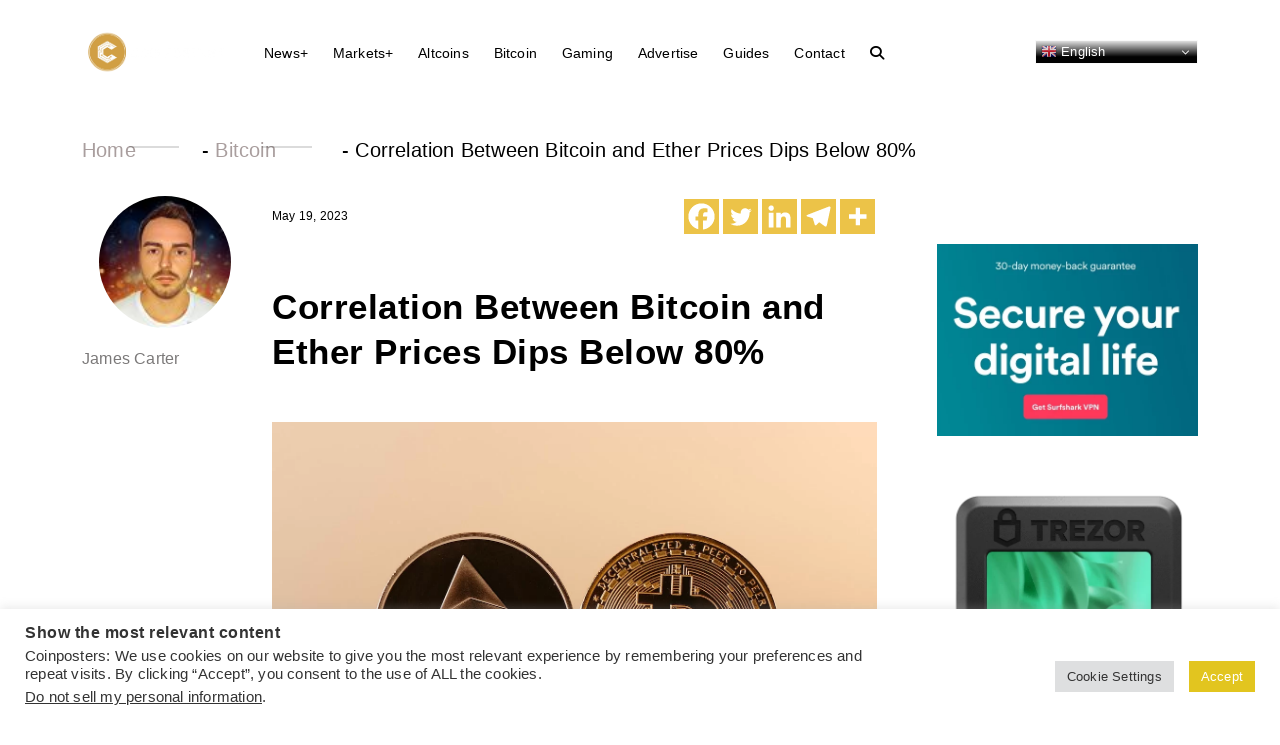

--- FILE ---
content_type: text/html; charset=UTF-8
request_url: https://coinposters.com/bitcoin/correlation-between-bitcoin-and-ether-prices-dips-below-80/
body_size: 24151
content:
 <!doctype html>

   <html lang="en-US" >

<head>
  <script async src="https://pagead2.googlesyndication.com/pagead/js/adsbygoogle.js?client=ca-pub-3298554514261883"
     crossorigin="anonymous"></script>
   
	<!-- Google tag (gtag.js) -->
<script async src="https://www.googletagmanager.com/gtag/js?id=G-5S2ZCZNGVF"></script>
<script>
  window.dataLayer = window.dataLayer || [];
  function gtag(){dataLayer.push(arguments);}
  gtag('js', new Date());

  gtag('config', 'G-5S2ZCZNGVF');
</script>

		<meta name="viewport" content="width=device-width, initial-scale=1">

		<link href="https://coinposters.com/wp-content/themes/coinposter/css/bootstrap.min.css" rel="stylesheet">

		<link rel="preconnect" href="https://fonts.googleapis.com">
		<link rel="preconnect" href="https://fonts.gstatic.com" crossorigin>
		<link href="https://fonts.googleapis.com/css2?family=Plus+Jakarta+Sans:ital,wght@0,200;0,300;0,400;0,500;0,600;0,700;0,800;1,200;1,300;1,400;1,500;1,600;1,700;1,800&family=Syne:wght@400;500;600;700;800&display=swap" rel="stylesheet">
        <title>
        
        Correlation Between Bitcoin and Ether Prices Dips Below 80%		  </title>

		<link rel="stylesheet" href="https://coinposters.com/wp-content/themes/coinposter/css/owl.carousel.min.css">

		<link rel="stylesheet" href="https://coinposters.com/wp-content/themes/coinposter/css/owl.theme.default.min.css">

		<link rel="stylesheet" type="text/css" href="https://coinposters.com/wp-content/themes/coinposter/font/stylesheet.css">

		<link rel="stylesheet" type="text/css" href="https://coinposters.com/wp-content/themes/coinposter/css/style.css">

		<link rel="stylesheet" type="text/css" href="https://coinposters.com/wp-content/themes/coinposter/css/responsive.css">
		
         <meta name='robots' content='index, follow, max-image-preview:large, max-snippet:-1, max-video-preview:-1' />

	<!-- This site is optimized with the Yoast SEO Premium plugin v20.4 (Yoast SEO v26.8) - https://yoast.com/product/yoast-seo-premium-wordpress/ -->
	<title>Correlation Between Bitcoin and Ether Prices Dips Below 80%</title>
	<meta name="description" content="cryptocurrency researcher named Kaiko, the price correlation between Bitcoin and Ether (ETH) has dropped below 80% for the first time since.." />
	<link rel="canonical" href="https://coinposters.com/bitcoin/correlation-between-bitcoin-and-ether-prices-dips-below-80/" />
	<meta property="og:locale" content="en_US" />
	<meta property="og:type" content="article" />
	<meta property="og:title" content="Correlation Between Bitcoin and Ether Prices Dips Below 80%" />
	<meta property="og:description" content="cryptocurrency researcher named Kaiko, the price correlation between Bitcoin and Ether (ETH) has dropped below 80% for the first time since.." />
	<meta property="og:url" content="https://coinposters.com/bitcoin/correlation-between-bitcoin-and-ether-prices-dips-below-80/" />
	<meta property="og:site_name" content="Coinposters - Cryptocurrency News" />
	<meta property="article:publisher" content="https://facebook.com/coinposters" />
	<meta property="article:published_time" content="2023-05-19T06:52:02+00:00" />
	<meta property="article:modified_time" content="2023-05-19T06:52:05+00:00" />
	<meta property="og:image" content="https://coinposters.com/wp-content/uploads/2023/05/Bitcoin-and-Ether-Prices.jpg" />
	<meta property="og:image:width" content="1280" />
	<meta property="og:image:height" content="853" />
	<meta property="og:image:type" content="image/jpeg" />
	<meta name="author" content="James Carter" />
	<meta name="twitter:card" content="summary_large_image" />
	<meta name="twitter:creator" content="@coinposters" />
	<meta name="twitter:site" content="@coinposters" />
	<meta name="twitter:label1" content="Written by" />
	<meta name="twitter:data1" content="James Carter" />
	<meta name="twitter:label2" content="Est. reading time" />
	<meta name="twitter:data2" content="3 minutes" />
	<script type="application/ld+json" class="yoast-schema-graph">{"@context":"https://schema.org","@graph":[{"@type":"NewsArticle","@id":"https://coinposters.com/bitcoin/correlation-between-bitcoin-and-ether-prices-dips-below-80/#article","isPartOf":{"@id":"https://coinposters.com/bitcoin/correlation-between-bitcoin-and-ether-prices-dips-below-80/"},"author":{"name":"James Carter","@id":"https://coinposters.com/#/schema/person/1efdbce827acfe1f452a67971f09046d"},"headline":"Correlation Between Bitcoin and Ether Prices Dips Below 80%","datePublished":"2023-05-19T06:52:02+00:00","dateModified":"2023-05-19T06:52:05+00:00","mainEntityOfPage":{"@id":"https://coinposters.com/bitcoin/correlation-between-bitcoin-and-ether-prices-dips-below-80/"},"wordCount":617,"commentCount":0,"publisher":{"@id":"https://coinposters.com/#organization"},"image":{"@id":"https://coinposters.com/bitcoin/correlation-between-bitcoin-and-ether-prices-dips-below-80/#primaryimage"},"thumbnailUrl":"https://coinposters.com/wp-content/uploads/2023/05/Bitcoin-and-Ether-Prices.jpg","keywords":["Bitcoin","Bitcoin and Ether","Ether Prices","ethereum"],"articleSection":["Bitcoin","Ethereum","News"],"inLanguage":"en-US","potentialAction":[{"@type":"CommentAction","name":"Comment","target":["https://coinposters.com/bitcoin/correlation-between-bitcoin-and-ether-prices-dips-below-80/#respond"]}],"copyrightYear":"2023","copyrightHolder":{"@id":"https://coinposters.com/#organization"}},{"@type":"WebPage","@id":"https://coinposters.com/bitcoin/correlation-between-bitcoin-and-ether-prices-dips-below-80/","url":"https://coinposters.com/bitcoin/correlation-between-bitcoin-and-ether-prices-dips-below-80/","name":"Correlation Between Bitcoin and Ether Prices Dips Below 80%","isPartOf":{"@id":"https://coinposters.com/#website"},"primaryImageOfPage":{"@id":"https://coinposters.com/bitcoin/correlation-between-bitcoin-and-ether-prices-dips-below-80/#primaryimage"},"image":{"@id":"https://coinposters.com/bitcoin/correlation-between-bitcoin-and-ether-prices-dips-below-80/#primaryimage"},"thumbnailUrl":"https://coinposters.com/wp-content/uploads/2023/05/Bitcoin-and-Ether-Prices.jpg","datePublished":"2023-05-19T06:52:02+00:00","dateModified":"2023-05-19T06:52:05+00:00","description":"cryptocurrency researcher named Kaiko, the price correlation between Bitcoin and Ether (ETH) has dropped below 80% for the first time since..","breadcrumb":{"@id":"https://coinposters.com/bitcoin/correlation-between-bitcoin-and-ether-prices-dips-below-80/#breadcrumb"},"inLanguage":"en-US","potentialAction":[{"@type":"ReadAction","target":["https://coinposters.com/bitcoin/correlation-between-bitcoin-and-ether-prices-dips-below-80/"]}]},{"@type":"ImageObject","inLanguage":"en-US","@id":"https://coinposters.com/bitcoin/correlation-between-bitcoin-and-ether-prices-dips-below-80/#primaryimage","url":"https://coinposters.com/wp-content/uploads/2023/05/Bitcoin-and-Ether-Prices.jpg","contentUrl":"https://coinposters.com/wp-content/uploads/2023/05/Bitcoin-and-Ether-Prices.jpg","width":1280,"height":853,"caption":"The correlation between Bitcoin and Ether prices refers to the statistical relationship or degree of association between the prices of these two major cryptocurrencies"},{"@type":"BreadcrumbList","@id":"https://coinposters.com/bitcoin/correlation-between-bitcoin-and-ether-prices-dips-below-80/#breadcrumb","itemListElement":[{"@type":"ListItem","position":1,"name":"Home","item":"https://coinposters.com/"},{"@type":"ListItem","position":2,"name":"Bitcoin","item":"https://coinposters.com/bitcoin/"},{"@type":"ListItem","position":3,"name":"Correlation Between Bitcoin and Ether Prices Dips Below 80%"}]},{"@type":"WebSite","@id":"https://coinposters.com/#website","url":"https://coinposters.com/","name":"Coinposters","description":"Altcoins, Bitcoin, Ethereum and Crypto news","publisher":{"@id":"https://coinposters.com/#organization"},"potentialAction":[{"@type":"SearchAction","target":{"@type":"EntryPoint","urlTemplate":"https://coinposters.com/?s={search_term_string}"},"query-input":{"@type":"PropertyValueSpecification","valueRequired":true,"valueName":"search_term_string"}}],"inLanguage":"en-US"},{"@type":"Organization","@id":"https://coinposters.com/#organization","name":"Coinposters - Cryptocurrency News","url":"https://coinposters.com/","logo":{"@type":"ImageObject","inLanguage":"en-US","@id":"https://coinposters.com/#/schema/logo/image/","url":"https://coinposters.com/wp-content/uploads/2021/07/Coinposters-Logo-01-scaled.jpg","contentUrl":"https://coinposters.com/wp-content/uploads/2021/07/Coinposters-Logo-01-scaled.jpg","width":2560,"height":2560,"caption":"Coinposters - Cryptocurrency News"},"image":{"@id":"https://coinposters.com/#/schema/logo/image/"},"sameAs":["https://facebook.com/coinposters","https://x.com/coinposters","https://instagram.com/coinposters","https://linkedin.com/company/coinposters"]},{"@type":"Person","@id":"https://coinposters.com/#/schema/person/1efdbce827acfe1f452a67971f09046d","name":"James Carter","image":{"@type":"ImageObject","inLanguage":"en-US","@id":"https://coinposters.com/#/schema/person/image/","url":"https://coinposters.com/wp-content/uploads/2023/01/ceb1cf54730634e59ee92e0e826b24d0e7ea0805-96x96.jpeg","contentUrl":"https://coinposters.com/wp-content/uploads/2023/01/ceb1cf54730634e59ee92e0e826b24d0e7ea0805-96x96.jpeg","caption":"James Carter"},"url":"https://coinposters.com/author/jamescarter/"}]}</script>
	<!-- / Yoast SEO Premium plugin. -->


<link rel="alternate" type="application/rss+xml" title="Coinposters - Cryptocurrency News &raquo; Feed" href="https://coinposters.com/feed/" />
<link rel="alternate" type="application/rss+xml" title="Coinposters - Cryptocurrency News &raquo; Comments Feed" href="https://coinposters.com/comments/feed/" />
<link rel="alternate" type="application/rss+xml" title="Coinposters - Cryptocurrency News &raquo; Correlation Between Bitcoin and Ether Prices Dips Below 80% Comments Feed" href="https://coinposters.com/bitcoin/correlation-between-bitcoin-and-ether-prices-dips-below-80/feed/" />
<link rel="alternate" title="oEmbed (JSON)" type="application/json+oembed" href="https://coinposters.com/wp-json/oembed/1.0/embed?url=https%3A%2F%2Fcoinposters.com%2Fbitcoin%2Fcorrelation-between-bitcoin-and-ether-prices-dips-below-80%2F" />
<link rel="alternate" title="oEmbed (XML)" type="text/xml+oembed" href="https://coinposters.com/wp-json/oembed/1.0/embed?url=https%3A%2F%2Fcoinposters.com%2Fbitcoin%2Fcorrelation-between-bitcoin-and-ether-prices-dips-below-80%2F&#038;format=xml" />
<style id='wp-img-auto-sizes-contain-inline-css'>
img:is([sizes=auto i],[sizes^="auto," i]){contain-intrinsic-size:3000px 1500px}
/*# sourceURL=wp-img-auto-sizes-contain-inline-css */
</style>
<style id='wp-emoji-styles-inline-css'>

	img.wp-smiley, img.emoji {
		display: inline !important;
		border: none !important;
		box-shadow: none !important;
		height: 1em !important;
		width: 1em !important;
		margin: 0 0.07em !important;
		vertical-align: -0.1em !important;
		background: none !important;
		padding: 0 !important;
	}
/*# sourceURL=wp-emoji-styles-inline-css */
</style>
<style id='wp-block-library-inline-css'>
:root{--wp-block-synced-color:#7a00df;--wp-block-synced-color--rgb:122,0,223;--wp-bound-block-color:var(--wp-block-synced-color);--wp-editor-canvas-background:#ddd;--wp-admin-theme-color:#007cba;--wp-admin-theme-color--rgb:0,124,186;--wp-admin-theme-color-darker-10:#006ba1;--wp-admin-theme-color-darker-10--rgb:0,107,160.5;--wp-admin-theme-color-darker-20:#005a87;--wp-admin-theme-color-darker-20--rgb:0,90,135;--wp-admin-border-width-focus:2px}@media (min-resolution:192dpi){:root{--wp-admin-border-width-focus:1.5px}}.wp-element-button{cursor:pointer}:root .has-very-light-gray-background-color{background-color:#eee}:root .has-very-dark-gray-background-color{background-color:#313131}:root .has-very-light-gray-color{color:#eee}:root .has-very-dark-gray-color{color:#313131}:root .has-vivid-green-cyan-to-vivid-cyan-blue-gradient-background{background:linear-gradient(135deg,#00d084,#0693e3)}:root .has-purple-crush-gradient-background{background:linear-gradient(135deg,#34e2e4,#4721fb 50%,#ab1dfe)}:root .has-hazy-dawn-gradient-background{background:linear-gradient(135deg,#faaca8,#dad0ec)}:root .has-subdued-olive-gradient-background{background:linear-gradient(135deg,#fafae1,#67a671)}:root .has-atomic-cream-gradient-background{background:linear-gradient(135deg,#fdd79a,#004a59)}:root .has-nightshade-gradient-background{background:linear-gradient(135deg,#330968,#31cdcf)}:root .has-midnight-gradient-background{background:linear-gradient(135deg,#020381,#2874fc)}:root{--wp--preset--font-size--normal:16px;--wp--preset--font-size--huge:42px}.has-regular-font-size{font-size:1em}.has-larger-font-size{font-size:2.625em}.has-normal-font-size{font-size:var(--wp--preset--font-size--normal)}.has-huge-font-size{font-size:var(--wp--preset--font-size--huge)}.has-text-align-center{text-align:center}.has-text-align-left{text-align:left}.has-text-align-right{text-align:right}.has-fit-text{white-space:nowrap!important}#end-resizable-editor-section{display:none}.aligncenter{clear:both}.items-justified-left{justify-content:flex-start}.items-justified-center{justify-content:center}.items-justified-right{justify-content:flex-end}.items-justified-space-between{justify-content:space-between}.screen-reader-text{border:0;clip-path:inset(50%);height:1px;margin:-1px;overflow:hidden;padding:0;position:absolute;width:1px;word-wrap:normal!important}.screen-reader-text:focus{background-color:#ddd;clip-path:none;color:#444;display:block;font-size:1em;height:auto;left:5px;line-height:normal;padding:15px 23px 14px;text-decoration:none;top:5px;width:auto;z-index:100000}html :where(.has-border-color){border-style:solid}html :where([style*=border-top-color]){border-top-style:solid}html :where([style*=border-right-color]){border-right-style:solid}html :where([style*=border-bottom-color]){border-bottom-style:solid}html :where([style*=border-left-color]){border-left-style:solid}html :where([style*=border-width]){border-style:solid}html :where([style*=border-top-width]){border-top-style:solid}html :where([style*=border-right-width]){border-right-style:solid}html :where([style*=border-bottom-width]){border-bottom-style:solid}html :where([style*=border-left-width]){border-left-style:solid}html :where(img[class*=wp-image-]){height:auto;max-width:100%}:where(figure){margin:0 0 1em}html :where(.is-position-sticky){--wp-admin--admin-bar--position-offset:var(--wp-admin--admin-bar--height,0px)}@media screen and (max-width:600px){html :where(.is-position-sticky){--wp-admin--admin-bar--position-offset:0px}}

/*# sourceURL=wp-block-library-inline-css */
</style><style id='wp-block-heading-inline-css'>
h1:where(.wp-block-heading).has-background,h2:where(.wp-block-heading).has-background,h3:where(.wp-block-heading).has-background,h4:where(.wp-block-heading).has-background,h5:where(.wp-block-heading).has-background,h6:where(.wp-block-heading).has-background{padding:1.25em 2.375em}h1.has-text-align-left[style*=writing-mode]:where([style*=vertical-lr]),h1.has-text-align-right[style*=writing-mode]:where([style*=vertical-rl]),h2.has-text-align-left[style*=writing-mode]:where([style*=vertical-lr]),h2.has-text-align-right[style*=writing-mode]:where([style*=vertical-rl]),h3.has-text-align-left[style*=writing-mode]:where([style*=vertical-lr]),h3.has-text-align-right[style*=writing-mode]:where([style*=vertical-rl]),h4.has-text-align-left[style*=writing-mode]:where([style*=vertical-lr]),h4.has-text-align-right[style*=writing-mode]:where([style*=vertical-rl]),h5.has-text-align-left[style*=writing-mode]:where([style*=vertical-lr]),h5.has-text-align-right[style*=writing-mode]:where([style*=vertical-rl]),h6.has-text-align-left[style*=writing-mode]:where([style*=vertical-lr]),h6.has-text-align-right[style*=writing-mode]:where([style*=vertical-rl]){rotate:180deg}
/*# sourceURL=https://coinposters.com/wp-includes/blocks/heading/style.min.css */
</style>
<style id='wp-block-embed-inline-css'>
.wp-block-embed.alignleft,.wp-block-embed.alignright,.wp-block[data-align=left]>[data-type="core/embed"],.wp-block[data-align=right]>[data-type="core/embed"]{max-width:360px;width:100%}.wp-block-embed.alignleft .wp-block-embed__wrapper,.wp-block-embed.alignright .wp-block-embed__wrapper,.wp-block[data-align=left]>[data-type="core/embed"] .wp-block-embed__wrapper,.wp-block[data-align=right]>[data-type="core/embed"] .wp-block-embed__wrapper{min-width:280px}.wp-block-cover .wp-block-embed{min-height:240px;min-width:320px}.wp-block-embed{overflow-wrap:break-word}.wp-block-embed :where(figcaption){margin-bottom:1em;margin-top:.5em}.wp-block-embed iframe{max-width:100%}.wp-block-embed__wrapper{position:relative}.wp-embed-responsive .wp-has-aspect-ratio .wp-block-embed__wrapper:before{content:"";display:block;padding-top:50%}.wp-embed-responsive .wp-has-aspect-ratio iframe{bottom:0;height:100%;left:0;position:absolute;right:0;top:0;width:100%}.wp-embed-responsive .wp-embed-aspect-21-9 .wp-block-embed__wrapper:before{padding-top:42.85%}.wp-embed-responsive .wp-embed-aspect-18-9 .wp-block-embed__wrapper:before{padding-top:50%}.wp-embed-responsive .wp-embed-aspect-16-9 .wp-block-embed__wrapper:before{padding-top:56.25%}.wp-embed-responsive .wp-embed-aspect-4-3 .wp-block-embed__wrapper:before{padding-top:75%}.wp-embed-responsive .wp-embed-aspect-1-1 .wp-block-embed__wrapper:before{padding-top:100%}.wp-embed-responsive .wp-embed-aspect-9-16 .wp-block-embed__wrapper:before{padding-top:177.77%}.wp-embed-responsive .wp-embed-aspect-1-2 .wp-block-embed__wrapper:before{padding-top:200%}
/*# sourceURL=https://coinposters.com/wp-includes/blocks/embed/style.min.css */
</style>
<style id='wp-block-paragraph-inline-css'>
.is-small-text{font-size:.875em}.is-regular-text{font-size:1em}.is-large-text{font-size:2.25em}.is-larger-text{font-size:3em}.has-drop-cap:not(:focus):first-letter{float:left;font-size:8.4em;font-style:normal;font-weight:100;line-height:.68;margin:.05em .1em 0 0;text-transform:uppercase}body.rtl .has-drop-cap:not(:focus):first-letter{float:none;margin-left:.1em}p.has-drop-cap.has-background{overflow:hidden}:root :where(p.has-background){padding:1.25em 2.375em}:where(p.has-text-color:not(.has-link-color)) a{color:inherit}p.has-text-align-left[style*="writing-mode:vertical-lr"],p.has-text-align-right[style*="writing-mode:vertical-rl"]{rotate:180deg}
/*# sourceURL=https://coinposters.com/wp-includes/blocks/paragraph/style.min.css */
</style>
<style id='global-styles-inline-css'>
:root{--wp--preset--aspect-ratio--square: 1;--wp--preset--aspect-ratio--4-3: 4/3;--wp--preset--aspect-ratio--3-4: 3/4;--wp--preset--aspect-ratio--3-2: 3/2;--wp--preset--aspect-ratio--2-3: 2/3;--wp--preset--aspect-ratio--16-9: 16/9;--wp--preset--aspect-ratio--9-16: 9/16;--wp--preset--color--black: #000000;--wp--preset--color--cyan-bluish-gray: #abb8c3;--wp--preset--color--white: #ffffff;--wp--preset--color--pale-pink: #f78da7;--wp--preset--color--vivid-red: #cf2e2e;--wp--preset--color--luminous-vivid-orange: #ff6900;--wp--preset--color--luminous-vivid-amber: #fcb900;--wp--preset--color--light-green-cyan: #7bdcb5;--wp--preset--color--vivid-green-cyan: #00d084;--wp--preset--color--pale-cyan-blue: #8ed1fc;--wp--preset--color--vivid-cyan-blue: #0693e3;--wp--preset--color--vivid-purple: #9b51e0;--wp--preset--color--accent: #cd2653;--wp--preset--color--primary: #000000;--wp--preset--color--secondary: #6d6d6d;--wp--preset--color--subtle-background: #dcd7ca;--wp--preset--color--background: #f5efe0;--wp--preset--gradient--vivid-cyan-blue-to-vivid-purple: linear-gradient(135deg,rgb(6,147,227) 0%,rgb(155,81,224) 100%);--wp--preset--gradient--light-green-cyan-to-vivid-green-cyan: linear-gradient(135deg,rgb(122,220,180) 0%,rgb(0,208,130) 100%);--wp--preset--gradient--luminous-vivid-amber-to-luminous-vivid-orange: linear-gradient(135deg,rgb(252,185,0) 0%,rgb(255,105,0) 100%);--wp--preset--gradient--luminous-vivid-orange-to-vivid-red: linear-gradient(135deg,rgb(255,105,0) 0%,rgb(207,46,46) 100%);--wp--preset--gradient--very-light-gray-to-cyan-bluish-gray: linear-gradient(135deg,rgb(238,238,238) 0%,rgb(169,184,195) 100%);--wp--preset--gradient--cool-to-warm-spectrum: linear-gradient(135deg,rgb(74,234,220) 0%,rgb(151,120,209) 20%,rgb(207,42,186) 40%,rgb(238,44,130) 60%,rgb(251,105,98) 80%,rgb(254,248,76) 100%);--wp--preset--gradient--blush-light-purple: linear-gradient(135deg,rgb(255,206,236) 0%,rgb(152,150,240) 100%);--wp--preset--gradient--blush-bordeaux: linear-gradient(135deg,rgb(254,205,165) 0%,rgb(254,45,45) 50%,rgb(107,0,62) 100%);--wp--preset--gradient--luminous-dusk: linear-gradient(135deg,rgb(255,203,112) 0%,rgb(199,81,192) 50%,rgb(65,88,208) 100%);--wp--preset--gradient--pale-ocean: linear-gradient(135deg,rgb(255,245,203) 0%,rgb(182,227,212) 50%,rgb(51,167,181) 100%);--wp--preset--gradient--electric-grass: linear-gradient(135deg,rgb(202,248,128) 0%,rgb(113,206,126) 100%);--wp--preset--gradient--midnight: linear-gradient(135deg,rgb(2,3,129) 0%,rgb(40,116,252) 100%);--wp--preset--font-size--small: 18px;--wp--preset--font-size--medium: 20px;--wp--preset--font-size--large: 26.25px;--wp--preset--font-size--x-large: 42px;--wp--preset--font-size--normal: 21px;--wp--preset--font-size--larger: 32px;--wp--preset--spacing--20: 0.44rem;--wp--preset--spacing--30: 0.67rem;--wp--preset--spacing--40: 1rem;--wp--preset--spacing--50: 1.5rem;--wp--preset--spacing--60: 2.25rem;--wp--preset--spacing--70: 3.38rem;--wp--preset--spacing--80: 5.06rem;--wp--preset--shadow--natural: 6px 6px 9px rgba(0, 0, 0, 0.2);--wp--preset--shadow--deep: 12px 12px 50px rgba(0, 0, 0, 0.4);--wp--preset--shadow--sharp: 6px 6px 0px rgba(0, 0, 0, 0.2);--wp--preset--shadow--outlined: 6px 6px 0px -3px rgb(255, 255, 255), 6px 6px rgb(0, 0, 0);--wp--preset--shadow--crisp: 6px 6px 0px rgb(0, 0, 0);}:where(.is-layout-flex){gap: 0.5em;}:where(.is-layout-grid){gap: 0.5em;}body .is-layout-flex{display: flex;}.is-layout-flex{flex-wrap: wrap;align-items: center;}.is-layout-flex > :is(*, div){margin: 0;}body .is-layout-grid{display: grid;}.is-layout-grid > :is(*, div){margin: 0;}:where(.wp-block-columns.is-layout-flex){gap: 2em;}:where(.wp-block-columns.is-layout-grid){gap: 2em;}:where(.wp-block-post-template.is-layout-flex){gap: 1.25em;}:where(.wp-block-post-template.is-layout-grid){gap: 1.25em;}.has-black-color{color: var(--wp--preset--color--black) !important;}.has-cyan-bluish-gray-color{color: var(--wp--preset--color--cyan-bluish-gray) !important;}.has-white-color{color: var(--wp--preset--color--white) !important;}.has-pale-pink-color{color: var(--wp--preset--color--pale-pink) !important;}.has-vivid-red-color{color: var(--wp--preset--color--vivid-red) !important;}.has-luminous-vivid-orange-color{color: var(--wp--preset--color--luminous-vivid-orange) !important;}.has-luminous-vivid-amber-color{color: var(--wp--preset--color--luminous-vivid-amber) !important;}.has-light-green-cyan-color{color: var(--wp--preset--color--light-green-cyan) !important;}.has-vivid-green-cyan-color{color: var(--wp--preset--color--vivid-green-cyan) !important;}.has-pale-cyan-blue-color{color: var(--wp--preset--color--pale-cyan-blue) !important;}.has-vivid-cyan-blue-color{color: var(--wp--preset--color--vivid-cyan-blue) !important;}.has-vivid-purple-color{color: var(--wp--preset--color--vivid-purple) !important;}.has-black-background-color{background-color: var(--wp--preset--color--black) !important;}.has-cyan-bluish-gray-background-color{background-color: var(--wp--preset--color--cyan-bluish-gray) !important;}.has-white-background-color{background-color: var(--wp--preset--color--white) !important;}.has-pale-pink-background-color{background-color: var(--wp--preset--color--pale-pink) !important;}.has-vivid-red-background-color{background-color: var(--wp--preset--color--vivid-red) !important;}.has-luminous-vivid-orange-background-color{background-color: var(--wp--preset--color--luminous-vivid-orange) !important;}.has-luminous-vivid-amber-background-color{background-color: var(--wp--preset--color--luminous-vivid-amber) !important;}.has-light-green-cyan-background-color{background-color: var(--wp--preset--color--light-green-cyan) !important;}.has-vivid-green-cyan-background-color{background-color: var(--wp--preset--color--vivid-green-cyan) !important;}.has-pale-cyan-blue-background-color{background-color: var(--wp--preset--color--pale-cyan-blue) !important;}.has-vivid-cyan-blue-background-color{background-color: var(--wp--preset--color--vivid-cyan-blue) !important;}.has-vivid-purple-background-color{background-color: var(--wp--preset--color--vivid-purple) !important;}.has-black-border-color{border-color: var(--wp--preset--color--black) !important;}.has-cyan-bluish-gray-border-color{border-color: var(--wp--preset--color--cyan-bluish-gray) !important;}.has-white-border-color{border-color: var(--wp--preset--color--white) !important;}.has-pale-pink-border-color{border-color: var(--wp--preset--color--pale-pink) !important;}.has-vivid-red-border-color{border-color: var(--wp--preset--color--vivid-red) !important;}.has-luminous-vivid-orange-border-color{border-color: var(--wp--preset--color--luminous-vivid-orange) !important;}.has-luminous-vivid-amber-border-color{border-color: var(--wp--preset--color--luminous-vivid-amber) !important;}.has-light-green-cyan-border-color{border-color: var(--wp--preset--color--light-green-cyan) !important;}.has-vivid-green-cyan-border-color{border-color: var(--wp--preset--color--vivid-green-cyan) !important;}.has-pale-cyan-blue-border-color{border-color: var(--wp--preset--color--pale-cyan-blue) !important;}.has-vivid-cyan-blue-border-color{border-color: var(--wp--preset--color--vivid-cyan-blue) !important;}.has-vivid-purple-border-color{border-color: var(--wp--preset--color--vivid-purple) !important;}.has-vivid-cyan-blue-to-vivid-purple-gradient-background{background: var(--wp--preset--gradient--vivid-cyan-blue-to-vivid-purple) !important;}.has-light-green-cyan-to-vivid-green-cyan-gradient-background{background: var(--wp--preset--gradient--light-green-cyan-to-vivid-green-cyan) !important;}.has-luminous-vivid-amber-to-luminous-vivid-orange-gradient-background{background: var(--wp--preset--gradient--luminous-vivid-amber-to-luminous-vivid-orange) !important;}.has-luminous-vivid-orange-to-vivid-red-gradient-background{background: var(--wp--preset--gradient--luminous-vivid-orange-to-vivid-red) !important;}.has-very-light-gray-to-cyan-bluish-gray-gradient-background{background: var(--wp--preset--gradient--very-light-gray-to-cyan-bluish-gray) !important;}.has-cool-to-warm-spectrum-gradient-background{background: var(--wp--preset--gradient--cool-to-warm-spectrum) !important;}.has-blush-light-purple-gradient-background{background: var(--wp--preset--gradient--blush-light-purple) !important;}.has-blush-bordeaux-gradient-background{background: var(--wp--preset--gradient--blush-bordeaux) !important;}.has-luminous-dusk-gradient-background{background: var(--wp--preset--gradient--luminous-dusk) !important;}.has-pale-ocean-gradient-background{background: var(--wp--preset--gradient--pale-ocean) !important;}.has-electric-grass-gradient-background{background: var(--wp--preset--gradient--electric-grass) !important;}.has-midnight-gradient-background{background: var(--wp--preset--gradient--midnight) !important;}.has-small-font-size{font-size: var(--wp--preset--font-size--small) !important;}.has-medium-font-size{font-size: var(--wp--preset--font-size--medium) !important;}.has-large-font-size{font-size: var(--wp--preset--font-size--large) !important;}.has-x-large-font-size{font-size: var(--wp--preset--font-size--x-large) !important;}
/*# sourceURL=global-styles-inline-css */
</style>

<style id='classic-theme-styles-inline-css'>
/*! This file is auto-generated */
.wp-block-button__link{color:#fff;background-color:#32373c;border-radius:9999px;box-shadow:none;text-decoration:none;padding:calc(.667em + 2px) calc(1.333em + 2px);font-size:1.125em}.wp-block-file__button{background:#32373c;color:#fff;text-decoration:none}
/*# sourceURL=/wp-includes/css/classic-themes.min.css */
</style>
<link rel='stylesheet' id='mpp_gutenberg-css' href='https://coinposters.com/wp-content/plugins/metronet-profile-picture/dist/blocks.style.build.css?ver=2.6.3' media='all' />
<link rel='stylesheet' id='contact-form-7-css' href='https://coinposters.com/wp-content/plugins/contact-form-7/includes/css/styles.css?ver=6.1.4' media='all' />
<link rel='stylesheet' id='cookie-law-info-css' href='https://coinposters.com/wp-content/plugins/cookie-law-info/legacy/public/css/cookie-law-info-public.css?ver=3.1.0' media='all' />
<link rel='stylesheet' id='cookie-law-info-gdpr-css' href='https://coinposters.com/wp-content/plugins/cookie-law-info/legacy/public/css/cookie-law-info-gdpr.css?ver=3.1.0' media='all' />
<link rel='stylesheet' id='wp-pagenavi-css' href='https://coinposters.com/wp-content/plugins/wp-pagenavi/pagenavi-css.css?ver=2.70' media='all' />
<link rel='stylesheet' id='twentytwenty-style-css' href='https://coinposters.com/wp-content/themes/coinposter/style.css?ver=2.0' media='all' />
<style id='twentytwenty-style-inline-css'>
.color-accent,.color-accent-hover:hover,.color-accent-hover:focus,:root .has-accent-color,.has-drop-cap:not(:focus):first-letter,.wp-block-button.is-style-outline,a { color: #cd2653; }blockquote,.border-color-accent,.border-color-accent-hover:hover,.border-color-accent-hover:focus { border-color: #cd2653; }button,.button,.faux-button,.wp-block-button__link,.wp-block-file .wp-block-file__button,input[type="button"],input[type="reset"],input[type="submit"],.bg-accent,.bg-accent-hover:hover,.bg-accent-hover:focus,:root .has-accent-background-color,.comment-reply-link { background-color: #cd2653; }.fill-children-accent,.fill-children-accent * { fill: #cd2653; }body,.entry-title a,:root .has-primary-color { color: #000000; }:root .has-primary-background-color { background-color: #000000; }cite,figcaption,.wp-caption-text,.post-meta,.entry-content .wp-block-archives li,.entry-content .wp-block-categories li,.entry-content .wp-block-latest-posts li,.wp-block-latest-comments__comment-date,.wp-block-latest-posts__post-date,.wp-block-embed figcaption,.wp-block-image figcaption,.wp-block-pullquote cite,.comment-metadata,.comment-respond .comment-notes,.comment-respond .logged-in-as,.pagination .dots,.entry-content hr:not(.has-background),hr.styled-separator,:root .has-secondary-color { color: #6d6d6d; }:root .has-secondary-background-color { background-color: #6d6d6d; }pre,fieldset,input,textarea,table,table *,hr { border-color: #dcd7ca; }caption,code,code,kbd,samp,.wp-block-table.is-style-stripes tbody tr:nth-child(odd),:root .has-subtle-background-background-color { background-color: #dcd7ca; }.wp-block-table.is-style-stripes { border-bottom-color: #dcd7ca; }.wp-block-latest-posts.is-grid li { border-top-color: #dcd7ca; }:root .has-subtle-background-color { color: #dcd7ca; }body:not(.overlay-header) .primary-menu > li > a,body:not(.overlay-header) .primary-menu > li > .icon,.modal-menu a,.footer-menu a, .footer-widgets a,#site-footer .wp-block-button.is-style-outline,.wp-block-pullquote:before,.singular:not(.overlay-header) .entry-header a,.archive-header a,.header-footer-group .color-accent,.header-footer-group .color-accent-hover:hover { color: #cd2653; }.social-icons a,#site-footer button:not(.toggle),#site-footer .button,#site-footer .faux-button,#site-footer .wp-block-button__link,#site-footer .wp-block-file__button,#site-footer input[type="button"],#site-footer input[type="reset"],#site-footer input[type="submit"] { background-color: #cd2653; }.header-footer-group,body:not(.overlay-header) #site-header .toggle,.menu-modal .toggle { color: #000000; }body:not(.overlay-header) .primary-menu ul { background-color: #000000; }body:not(.overlay-header) .primary-menu > li > ul:after { border-bottom-color: #000000; }body:not(.overlay-header) .primary-menu ul ul:after { border-left-color: #000000; }.site-description,body:not(.overlay-header) .toggle-inner .toggle-text,.widget .post-date,.widget .rss-date,.widget_archive li,.widget_categories li,.widget cite,.widget_pages li,.widget_meta li,.widget_nav_menu li,.powered-by-wordpress,.to-the-top,.singular .entry-header .post-meta,.singular:not(.overlay-header) .entry-header .post-meta a { color: #6d6d6d; }.header-footer-group pre,.header-footer-group fieldset,.header-footer-group input,.header-footer-group textarea,.header-footer-group table,.header-footer-group table *,.footer-nav-widgets-wrapper,#site-footer,.menu-modal nav *,.footer-widgets-outer-wrapper,.footer-top { border-color: #dcd7ca; }.header-footer-group table caption,body:not(.overlay-header) .header-inner .toggle-wrapper::before { background-color: #dcd7ca; }
/*# sourceURL=twentytwenty-style-inline-css */
</style>
<link rel='stylesheet' id='twentytwenty-print-style-css' href='https://coinposters.com/wp-content/themes/coinposter/print.css?ver=2.0' media='print' />
<link rel='stylesheet' id='heateor_sss_frontend_css-css' href='https://coinposters.com/wp-content/plugins/sassy-social-share/public/css/sassy-social-share-public.css?ver=3.3.79' media='all' />
<style id='heateor_sss_frontend_css-inline-css'>
.heateor_sss_button_instagram span.heateor_sss_svg,a.heateor_sss_instagram span.heateor_sss_svg{background:radial-gradient(circle at 30% 107%,#fdf497 0,#fdf497 5%,#fd5949 45%,#d6249f 60%,#285aeb 90%)}div.heateor_sss_horizontal_sharing a.heateor_sss_button_instagram span{background:#ECC348!important;}div.heateor_sss_standard_follow_icons_container a.heateor_sss_button_instagram span{background:#ECC348}div.heateor_sss_horizontal_sharing a.heateor_sss_button_instagram span:hover{background:#deb129!important;}div.heateor_sss_standard_follow_icons_container a.heateor_sss_button_instagram span:hover{background:#deb129}.heateor_sss_horizontal_sharing .heateor_sss_svg,.heateor_sss_standard_follow_icons_container .heateor_sss_svg{background-color:#ECC348!important;background:#ECC348!important;color:#fff;border-width:0px;border-style:solid;border-color:transparent}.heateor_sss_horizontal_sharing .heateorSssTCBackground{color:#666}.heateor_sss_horizontal_sharing span.heateor_sss_svg:hover,.heateor_sss_standard_follow_icons_container span.heateor_sss_svg:hover{background-color:#deb129!important;background:#deb129!importantborder-color:transparent;}.heateor_sss_vertical_sharing span.heateor_sss_svg,.heateor_sss_floating_follow_icons_container span.heateor_sss_svg{color:#fff;border-width:0px;border-style:solid;border-color:transparent;}.heateor_sss_vertical_sharing .heateorSssTCBackground{color:#666;}.heateor_sss_vertical_sharing span.heateor_sss_svg:hover,.heateor_sss_floating_follow_icons_container span.heateor_sss_svg:hover{border-color:transparent;}@media screen and (max-width:783px) {.heateor_sss_vertical_sharing{display:none!important}}
/*# sourceURL=heateor_sss_frontend_css-inline-css */
</style>
<script src="https://coinposters.com/wp-includes/js/jquery/jquery.min.js?ver=3.7.1" id="jquery-core-js"></script>
<script src="https://coinposters.com/wp-includes/js/jquery/jquery-migrate.min.js?ver=3.4.1" id="jquery-migrate-js"></script>
<script id="cookie-law-info-js-extra">
var Cli_Data = {"nn_cookie_ids":[],"cookielist":[],"non_necessary_cookies":[],"ccpaEnabled":"1","ccpaRegionBased":"","ccpaBarEnabled":"","strictlyEnabled":["necessary","obligatoire"],"ccpaType":"ccpa_gdpr","js_blocking":"1","custom_integration":"","triggerDomRefresh":"","secure_cookies":""};
var cli_cookiebar_settings = {"animate_speed_hide":"500","animate_speed_show":"500","background":"#FFF","border":"#b1a6a6c2","border_on":"","button_1_button_colour":"#e2c51f","button_1_button_hover":"#b59e19","button_1_link_colour":"#fff","button_1_as_button":"1","button_1_new_win":"","button_2_button_colour":"#333","button_2_button_hover":"#292929","button_2_link_colour":"#444","button_2_as_button":"","button_2_hidebar":"","button_3_button_colour":"#dedfe0","button_3_button_hover":"#b2b2b3","button_3_link_colour":"#333333","button_3_as_button":"1","button_3_new_win":"","button_4_button_colour":"#dedfe0","button_4_button_hover":"#b2b2b3","button_4_link_colour":"#333333","button_4_as_button":"1","button_7_button_colour":"#e8af20","button_7_button_hover":"#ba8c1a","button_7_link_colour":"#fff","button_7_as_button":"1","button_7_new_win":"","font_family":"Helvetica, sans-serif","header_fix":"1","notify_animate_hide":"","notify_animate_show":"1","notify_div_id":"#cookie-law-info-bar","notify_position_horizontal":"right","notify_position_vertical":"bottom","scroll_close":"","scroll_close_reload":"","accept_close_reload":"","reject_close_reload":"","showagain_tab":"","showagain_background":"#fff","showagain_border":"#000","showagain_div_id":"#cookie-law-info-again","showagain_x_position":"100px","text":"#333333","show_once_yn":"1","show_once":"100000","logging_on":"","as_popup":"","popup_overlay":"1","bar_heading_text":"Show the most relevant content","cookie_bar_as":"banner","popup_showagain_position":"bottom-right","widget_position":"left"};
var log_object = {"ajax_url":"https://coinposters.com/wp-admin/admin-ajax.php"};
//# sourceURL=cookie-law-info-js-extra
</script>
<script src="https://coinposters.com/wp-content/plugins/cookie-law-info/legacy/public/js/cookie-law-info-public.js?ver=3.1.0" id="cookie-law-info-js"></script>
<script id="cookie-law-info-ccpa-js-extra">
var ccpa_data = {"opt_out_prompt":"Do you really wish to opt out?","opt_out_confirm":"Confirm","opt_out_cancel":"Cancel"};
//# sourceURL=cookie-law-info-ccpa-js-extra
</script>
<script src="https://coinposters.com/wp-content/plugins/cookie-law-info/legacy/admin/modules/ccpa/assets/js/cookie-law-info-ccpa.js?ver=3.1.0" id="cookie-law-info-ccpa-js"></script>
<script src="https://coinposters.com/wp-content/themes/coinposter/assets/js/index.js?ver=2.0" id="twentytwenty-js-js" async></script>
<script src="https://coinposters.com/wp-content/themes/coinposter/js/mobile-menu-toggle.js?ver=6.9" id="wdm-mm-toggle-js"></script>
<link rel="https://api.w.org/" href="https://coinposters.com/wp-json/" /><link rel="alternate" title="JSON" type="application/json" href="https://coinposters.com/wp-json/wp/v2/posts/31494" /><link rel="EditURI" type="application/rsd+xml" title="RSD" href="https://coinposters.com/xmlrpc.php?rsd" />
<meta name="generator" content="WordPress 6.9" />
<link rel='shortlink' href='https://coinposters.com/?p=31494' />
	<script>document.documentElement.className = document.documentElement.className.replace( 'no-js', 'js' );</script>
	<link rel="icon" href="https://coinposters.com/wp-content/uploads/2021/07/cropped-Icon-02-32x32.png" sizes="32x32" />
<link rel="icon" href="https://coinposters.com/wp-content/uploads/2021/07/cropped-Icon-02-192x192.png" sizes="192x192" />
<link rel="apple-touch-icon" href="https://coinposters.com/wp-content/uploads/2021/07/cropped-Icon-02-180x180.png" />
<meta name="msapplication-TileImage" content="https://coinposters.com/wp-content/uploads/2021/07/cropped-Icon-02-270x270.png" />
         

	<link rel='stylesheet' id='cookie-law-info-table-css' href='https://coinposters.com/wp-content/plugins/cookie-law-info/legacy/public/css/cookie-law-info-table.css?ver=3.1.0' media='all' />
</head>

<body class="wp-singular post-template-default single single-post postid-31494 single-format-standard wp-embed-responsive wp-theme-coinposter singular enable-search-modal has-post-thumbnail has-single-pagination showing-comments show-avatars footer-top-visible">

		<header>

			<nav class="navbar navbar-expand-xl navbar-light">

				<div class="container">

					<a class="navbar-brand" href="https://coinposters.com">

						<!--<img src="https://coinposters.com/wp-content/themes/coinposter/image/logo.png" class="img-fluid">-->
						<img src="https://coinposters.com/wp-content/uploads/2022/12/logo.png" class="img-fluid">
                        
					</a>

					<div class="collapse navbar-collapse justify-content-start" id="navbarNav">
							<ul id="menu-main-menu" class="navbar-nav"><li id="menu-item-27034" class="menu-item menu-item-type-taxonomy menu-item-object-category current-post-ancestor current-menu-parent current-post-parent menu-item-has-children menu-item-27034 nav-item"><a href="https://coinposters.com/news/" class="nav-link">News+</a>
<ul class="sub-menu">
	<li id="menu-item-27035" class="menu-item menu-item-type-taxonomy menu-item-object-category current-post-ancestor current-menu-parent current-post-parent menu-item-27035 nav-item"><a href="https://coinposters.com/ethereum/" class="nav-link">Ethereum</a></li>
	<li id="menu-item-27036" class="menu-item menu-item-type-taxonomy menu-item-object-category menu-item-27036 nav-item"><a href="https://coinposters.com/defi/" class="nav-link">DeFi News</a></li>
	<li id="menu-item-27037" class="menu-item menu-item-type-taxonomy menu-item-object-category menu-item-27037 nav-item"><a href="https://coinposters.com/nft/" class="nav-link">NFT</a></li>
	<li id="menu-item-27038" class="menu-item menu-item-type-taxonomy menu-item-object-category menu-item-27038 nav-item"><a href="https://coinposters.com/blockchain/" class="nav-link">Blockchain</a></li>
	<li id="menu-item-27039" class="menu-item menu-item-type-taxonomy menu-item-object-category menu-item-27039 nav-item"><a href="https://coinposters.com/interview/" class="nav-link">Interview</a></li>
	<li id="menu-item-27040" class="menu-item menu-item-type-taxonomy menu-item-object-category menu-item-27040 nav-item"><a href="https://coinposters.com/guides/" class="nav-link">Guides &amp; Tutorials</a></li>
</ul>
</li>
<li id="menu-item-17694" class="menu-item menu-item-type-post_type menu-item-object-page menu-item-has-children menu-item-17694 nav-item"><a href="https://coinposters.com/markets/" class="nav-link">Markets+</a>
<ul class="sub-menu">
	<li id="menu-item-17587" class="menu-item menu-item-type-taxonomy menu-item-object-category menu-item-17587 nav-item"><a href="https://coinposters.com/price-analysis/" class="nav-link">Price Analysis</a></li>
	<li id="menu-item-17588" class="menu-item menu-item-type-taxonomy menu-item-object-category menu-item-17588 nav-item"><a href="https://coinposters.com/regulation/" class="nav-link">Regulation</a></li>
	<li id="menu-item-17591" class="menu-item menu-item-type-taxonomy menu-item-object-category menu-item-17591 nav-item"><a href="https://coinposters.com/business/" class="nav-link">Business</a></li>
	<li id="menu-item-17589" class="menu-item menu-item-type-taxonomy menu-item-object-category menu-item-17589 nav-item"><a href="https://coinposters.com/technology/" class="nav-link">Technology</a></li>
</ul>
</li>
<li id="menu-item-236" class="menu-item menu-item-type-taxonomy menu-item-object-category menu-item-236 nav-item"><a href="https://coinposters.com/altcoins/" class="nav-link">Altcoins</a></li>
<li id="menu-item-27152" class="menu-item menu-item-type-taxonomy menu-item-object-category current-post-ancestor current-menu-parent current-post-parent menu-item-27152 nav-item"><a href="https://coinposters.com/bitcoin/" class="nav-link">Bitcoin</a></li>
<li id="menu-item-18375" class="menu-item menu-item-type-taxonomy menu-item-object-category menu-item-18375 nav-item"><a href="https://coinposters.com/gaming/" class="nav-link">Gaming</a></li>
<li id="menu-item-178" class="menu-item menu-item-type-post_type menu-item-object-page menu-item-178 nav-item"><a href="https://coinposters.com/advertise/" class="nav-link">Advertise</a></li>
<li id="menu-item-26926" class="menu-item menu-item-type-taxonomy menu-item-object-category menu-item-26926 nav-item"><a href="https://coinposters.com/guides/" class="nav-link">Guides</a></li>
<li id="menu-item-323" class="menu-item menu-item-type-post_type menu-item-object-page menu-item-323 nav-item"><a href="https://coinposters.com/contact/" class="nav-link">Contact</a></li>
<li id="menu-item-28361" class="menu-item menu-item-type-custom menu-item-object-custom menu-item-28361 nav-item"><a href="https://coinposters.com/search/" class="nav-link"><i class="fa fa-search" aria-hidden="true"></i></a></li>
</ul>					
				
				

					</div>
        

					<div class="button-header-wrap d-none d-md-block" class="dropdownMenuButton1">
                        <div class="gtranslate_wrapper" id="gt-wrapper-86535136"></div>                        
                                               					

					</div>							

					<button class="navbar-toggler" type="button" data-bs-toggle="collapse" data-bs-target="#navbarNav" aria-controls="navbarNav" aria-expanded="false" aria-label="Toggle navigation">

						<span class="navbar-toggler-icon"></span>

					</button>

				</div>

			</nav>

		</header>

		<div class="page-wrapper">

			<div class="head-breadcurm">

				<div class="container">

					

						<div class="breadcurm"><span><span><a href="https://coinposters.com/">Home</a></span> - <span><a href="https://coinposters.com/bitcoin/">Bitcoin</a></span> - <span class="breadcrumb_last" aria-current="page">Correlation Between Bitcoin and Ether Prices Dips Below 80%</span></span></div>
					

				</div>				

			</div>

			<div class="latest-bitcoin-news">

				<div class="container">

					<div class="row">

						<div class="col-lg-2 text-center">

							<div class="profile-wrap">

								<div class="profile-image">
									
									<img src="https://coinposters.com/wp-content/uploads/2023/01/ceb1cf54730634e59ee92e0e826b24d0e7ea0805-96x96.jpeg" class="img-fluid">

								</div>	

								<div class="profile-name">

									<!--<a href="" class="name-profile">/a>-->

									<p class="color-dark">James Carter</p>	

									<!--<p class="color-dark mt-3"></p>-->								

									<div class="guide-wrap-peple mt-2">

										<!--<a href="#"><i class="fa-brands fa-linkedin-in"></i></a>-->								

									</div>	

									<div class="guide-wrap-peple mt-3">

										<!--<a href="#">2 Posts</a>	-->							

									</div>																		

								</div>											

							</div>

						</div>

						<div class="col-lg-7 pe-lg-5">

							<div class="guide-wrap-peple justify-content-between">

								<p><!-- <i class="fa-solid fa-calendar-days"></i> --> May 19, 2023</p>

								<div class="guide-wrap-peple color-gray-text gap-3">

								<!--	<a href="#"><i class="fa-brands fa-facebook-f"></i></a>

									<a href="#"><i class="fa-brands fa-twitter"></i></a>

									<a href="#"><i class="fa-brands fa-linkedin-in"></i></a>

									<a href="#"><i class="fa-brands fa-instagram"></i></a>

									<a href="#"><i class="fa-brands fa-telegram"></i></a> -->	
									<div class="heateor_sss_sharing_container heateor_sss_horizontal_sharing" data-heateor-ss-offset="0" data-heateor-sss-href='https://coinposters.com/bitcoin/correlation-between-bitcoin-and-ether-prices-dips-below-80/'><div class="heateor_sss_sharing_ul"><a aria-label="Facebook" class="heateor_sss_facebook" href="https://www.facebook.com/sharer/sharer.php?u=https%3A%2F%2Fcoinposters.com%2Fbitcoin%2Fcorrelation-between-bitcoin-and-ether-prices-dips-below-80%2F" title="Facebook" rel="nofollow noopener" target="_blank" style="font-size:32px!important;box-shadow:none;display:inline-block;vertical-align:middle"><span class="heateor_sss_svg" style="background-color:#0765FE;width:35px;height:35px;display:inline-block;opacity:1;float:left;font-size:32px;box-shadow:none;display:inline-block;font-size:16px;padding:0 4px;vertical-align:middle;background-repeat:repeat;overflow:hidden;padding:0;cursor:pointer;box-sizing:content-box"><svg style="display:block;" focusable="false" aria-hidden="true" xmlns="http://www.w3.org/2000/svg" width="100%" height="100%" viewBox="0 0 32 32"><path fill="#fff" d="M28 16c0-6.627-5.373-12-12-12S4 9.373 4 16c0 5.628 3.875 10.35 9.101 11.647v-7.98h-2.474V16H13.1v-1.58c0-4.085 1.849-5.978 5.859-5.978.76 0 2.072.15 2.608.298v3.325c-.283-.03-.775-.045-1.386-.045-1.967 0-2.728.745-2.728 2.683V16h3.92l-.673 3.667h-3.247v8.245C23.395 27.195 28 22.135 28 16Z"></path></svg></span></a><a aria-label="Twitter" class="heateor_sss_button_twitter" href="https://twitter.com/intent/tweet?text=Correlation%20Between%20Bitcoin%20and%20Ether%20Prices%20Dips%20Below%2080%25&url=https%3A%2F%2Fcoinposters.com%2Fbitcoin%2Fcorrelation-between-bitcoin-and-ether-prices-dips-below-80%2F" title="Twitter" rel="nofollow noopener" target="_blank" style="font-size:32px!important;box-shadow:none;display:inline-block;vertical-align:middle"><span class="heateor_sss_svg heateor_sss_s__default heateor_sss_s_twitter" style="background-color:#55acee;width:35px;height:35px;display:inline-block;opacity:1;float:left;font-size:32px;box-shadow:none;display:inline-block;font-size:16px;padding:0 4px;vertical-align:middle;background-repeat:repeat;overflow:hidden;padding:0;cursor:pointer;box-sizing:content-box"><svg style="display:block;" focusable="false" aria-hidden="true" xmlns="http://www.w3.org/2000/svg" width="100%" height="100%" viewBox="-4 -4 39 39"><path d="M28 8.557a9.913 9.913 0 0 1-2.828.775 4.93 4.93 0 0 0 2.166-2.725 9.738 9.738 0 0 1-3.13 1.194 4.92 4.92 0 0 0-3.593-1.55 4.924 4.924 0 0 0-4.794 6.049c-4.09-.21-7.72-2.17-10.15-5.15a4.942 4.942 0 0 0-.665 2.477c0 1.71.87 3.214 2.19 4.1a4.968 4.968 0 0 1-2.23-.616v.06c0 2.39 1.7 4.38 3.952 4.83-.414.115-.85.174-1.297.174-.318 0-.626-.03-.928-.086a4.935 4.935 0 0 0 4.6 3.42 9.893 9.893 0 0 1-6.114 2.107c-.398 0-.79-.023-1.175-.068a13.953 13.953 0 0 0 7.55 2.213c9.056 0 14.01-7.507 14.01-14.013 0-.213-.005-.426-.015-.637.96-.695 1.795-1.56 2.455-2.55z" fill="#fff"></path></svg></span></a><a aria-label="Linkedin" class="heateor_sss_button_linkedin" href="https://www.linkedin.com/sharing/share-offsite/?url=https%3A%2F%2Fcoinposters.com%2Fbitcoin%2Fcorrelation-between-bitcoin-and-ether-prices-dips-below-80%2F" title="Linkedin" rel="nofollow noopener" target="_blank" style="font-size:32px!important;box-shadow:none;display:inline-block;vertical-align:middle"><span class="heateor_sss_svg heateor_sss_s__default heateor_sss_s_linkedin" style="background-color:#0077b5;width:35px;height:35px;display:inline-block;opacity:1;float:left;font-size:32px;box-shadow:none;display:inline-block;font-size:16px;padding:0 4px;vertical-align:middle;background-repeat:repeat;overflow:hidden;padding:0;cursor:pointer;box-sizing:content-box"><svg style="display:block;" focusable="false" aria-hidden="true" xmlns="http://www.w3.org/2000/svg" width="100%" height="100%" viewBox="0 0 32 32"><path d="M6.227 12.61h4.19v13.48h-4.19V12.61zm2.095-6.7a2.43 2.43 0 0 1 0 4.86c-1.344 0-2.428-1.09-2.428-2.43s1.084-2.43 2.428-2.43m4.72 6.7h4.02v1.84h.058c.56-1.058 1.927-2.176 3.965-2.176 4.238 0 5.02 2.792 5.02 6.42v7.395h-4.183v-6.56c0-1.564-.03-3.574-2.178-3.574-2.18 0-2.514 1.7-2.514 3.46v6.668h-4.187V12.61z" fill="#fff"></path></svg></span></a><a aria-label="Telegram" class="heateor_sss_button_telegram" href="https://telegram.me/share/url?url=https%3A%2F%2Fcoinposters.com%2Fbitcoin%2Fcorrelation-between-bitcoin-and-ether-prices-dips-below-80%2F&text=Correlation%20Between%20Bitcoin%20and%20Ether%20Prices%20Dips%20Below%2080%25" title="Telegram" rel="nofollow noopener" target="_blank" style="font-size:32px!important;box-shadow:none;display:inline-block;vertical-align:middle"><span class="heateor_sss_svg heateor_sss_s__default heateor_sss_s_telegram" style="background-color:#3da5f1;width:35px;height:35px;display:inline-block;opacity:1;float:left;font-size:32px;box-shadow:none;display:inline-block;font-size:16px;padding:0 4px;vertical-align:middle;background-repeat:repeat;overflow:hidden;padding:0;cursor:pointer;box-sizing:content-box"><svg style="display:block;" focusable="false" aria-hidden="true" xmlns="http://www.w3.org/2000/svg" width="100%" height="100%" viewBox="0 0 32 32"><path fill="#fff" d="M25.515 6.896L6.027 14.41c-1.33.534-1.322 1.276-.243 1.606l5 1.56 1.72 5.66c.226.625.115.873.77.873.506 0 .73-.235 1.012-.51l2.43-2.363 5.056 3.734c.93.514 1.602.25 1.834-.863l3.32-15.638c.338-1.363-.52-1.98-1.41-1.577z"></path></svg></span></a><a class="heateor_sss_more" aria-label="More" title="More" rel="nofollow noopener" style="font-size: 32px!important;border:0;box-shadow:none;display:inline-block!important;font-size:16px;padding:0 4px;vertical-align: middle;display:inline;" href="https://coinposters.com/bitcoin/correlation-between-bitcoin-and-ether-prices-dips-below-80/" onclick="event.preventDefault()"><span class="heateor_sss_svg" style="background-color:#ee8e2d;width:35px;height:35px;display:inline-block!important;opacity:1;float:left;font-size:32px!important;box-shadow:none;display:inline-block;font-size:16px;padding:0 4px;vertical-align:middle;display:inline;background-repeat:repeat;overflow:hidden;padding:0;cursor:pointer;box-sizing:content-box;" onclick="heateorSssMoreSharingPopup(this, 'https://coinposters.com/bitcoin/correlation-between-bitcoin-and-ether-prices-dips-below-80/', 'Correlation%20Between%20Bitcoin%20and%20Ether%20Prices%20Dips%20Below%2080%25', '' )"><svg xmlns="http://www.w3.org/2000/svg" xmlns:xlink="http://www.w3.org/1999/xlink" viewBox="-.3 0 32 32" version="1.1" width="100%" height="100%" style="display:block;" xml:space="preserve"><g><path fill="#fff" d="M18 14V8h-4v6H8v4h6v6h4v-6h6v-4h-6z" fill-rule="evenodd"></path></g></svg></span></a></div><div class="heateorSssClear"></div></div>
								</div>	

							</div>

							<div class="latest-subscribe mt-3 mt-md-5">

								<h1 class="heading mb-4 w-md-50">Correlation Between Bitcoin and Ether Prices Dips Below 80%</h1>

								<!-- <a href="#" class="btn btn-warning btn-lg rounded-pill text-white w-100">Neque porro quisquam est qui dolorem ipsum quia dolor sit amet <i class="fa-solid fa-arrow-right-long"></i></a> -->

							</div>

							<div class="latest-heiglight mt-3 mt-md-5">

								<div class="guide-image-rec">

									<img src="https://coinposters.com/wp-content/uploads/2023/05/Bitcoin-and-Ether-Prices.jpg" class="img-fluid">

								</div>	

						
								
								
<p>The correlation between <strong><a href="https://coinposters.com/bitcoin/bitcoin-correlation-with-gold-highest/" target="_blank" rel="noreferrer noopener">Bitcoin</a></strong> and Ether prices refers to the statistical relationship or degree of association between the prices of these two major cryptocurrencies. Bitcoin and Ether are both digital currencies, commonly known as cryptocurrencies, that operate on decentralized blockchain networks.</p>



<h2 class="wp-block-heading" id="h-overview-of-the-bitcoin-and-ether">Overview of the Bitcoin and Ether</h2>



<p>Historically, Bitcoin has been the dominant and most well-known cryptocurrency, while Ether is the native token of the Ethereum blockchain platform, which supports various decentralized applications (DApps) and smart contracts. As such, both Bitcoin and Ether have significant market capitalizations and attract substantial investor interest.</p>



<p>The correlation between Bitcoin and Ether prices has varied over time. In the early stages of the cryptocurrency market, Bitcoin&#8217;s price movements often had a strong influence on the broader market, including Ether. This was primarily due to Bitcoin&#8217;s dominance and the fact that it served as a gateway for many investors into the cryptocurrency space.</p>



<p>According to newly released information from a cryptocurrency researcher named Kaiko, the price correlation between Bitcoin and Ether (ETH) has dropped below 80% for the first time since November 2021.</p>



<p>According to the statistics provided by Kaiko, the correlation between the two digital currencies with the highest market value dropped to approximately 78% last week. This represents the correlation between BTC and ETH at its lowest level in the past 18 months.</p>



<h2 class="wp-block-heading" id="h-between-bitcoin-and-ether-prices">Between Bitcoin and Ether Prices</h2>



<p>When the price correlation between two assets is weaker than it was in the past, this indicates that the prices of the assets move in opposite directions more frequently than they did in the past.</p>



<div style="clear:both; margin-top:3em; margin-bottom:3em;"><a href="https://coinposters.com/bitcoin/can-you-really-get-rich-with-bitcoin-a-guide/" target="_self" rel="dofollow" class="u62ae386dec9db225100c4e0f629265ff"><!-- INLINE RELATED POSTS 1/3 //--><style> .u62ae386dec9db225100c4e0f629265ff , .u62ae386dec9db225100c4e0f629265ff .postImageUrl , .u62ae386dec9db225100c4e0f629265ff .centered-text-area { min-height: 80px; position: relative; } .u62ae386dec9db225100c4e0f629265ff , .u62ae386dec9db225100c4e0f629265ff:hover , .u62ae386dec9db225100c4e0f629265ff:visited , .u62ae386dec9db225100c4e0f629265ff:active { border:0!important; } .u62ae386dec9db225100c4e0f629265ff .clearfix:after { content: ""; display: table; clear: both; } .u62ae386dec9db225100c4e0f629265ff { display: block; transition: background-color 250ms; webkit-transition: background-color 250ms; width: 100%; opacity: 1; transition: opacity 250ms; webkit-transition: opacity 250ms; background-color: #3498DB; box-shadow: 0 1px 2px rgba(0, 0, 0, 0.17); -moz-box-shadow: 0 1px 2px rgba(0, 0, 0, 0.17); -o-box-shadow: 0 1px 2px rgba(0, 0, 0, 0.17); -webkit-box-shadow: 0 1px 2px rgba(0, 0, 0, 0.17); } .u62ae386dec9db225100c4e0f629265ff:active , .u62ae386dec9db225100c4e0f629265ff:hover { opacity: 1; transition: opacity 250ms; webkit-transition: opacity 250ms; background-color: #2980B9; } .u62ae386dec9db225100c4e0f629265ff .centered-text-area { width: 100%; position: relative; } .u62ae386dec9db225100c4e0f629265ff .ctaText { border-bottom: 0 solid #fff; color: #34495E; font-size: 16px; font-weight: bold; margin: 0; padding: 0; text-decoration: underline; } .u62ae386dec9db225100c4e0f629265ff .postTitle { color: #FFFFFF; font-size: 16px; font-weight: 600; margin: 0; padding: 0; width: 100%; } .u62ae386dec9db225100c4e0f629265ff .ctaButton { background-color: #2980B9!important; color: #34495E; border: none; border-radius: 3px; box-shadow: none; font-size: 14px; font-weight: bold; line-height: 26px; moz-border-radius: 3px; text-align: center; text-decoration: none; text-shadow: none; width: 80px; min-height: 80px; background: url(https://coinposters.com/wp-content/plugins/intelly-related-posts/assets/images/simple-arrow.png)no-repeat; position: absolute; right: 0; top: 0; } .u62ae386dec9db225100c4e0f629265ff:hover .ctaButton { background-color: #3498DB!important; } .u62ae386dec9db225100c4e0f629265ff .centered-text { display: table; height: 80px; padding-left: 18px; top: 0; } .u62ae386dec9db225100c4e0f629265ff .u62ae386dec9db225100c4e0f629265ff-content { display: table-cell; margin: 0; padding: 0; padding-right: 108px; position: relative; vertical-align: middle; width: 100%; } .u62ae386dec9db225100c4e0f629265ff:after { content: ""; display: block; clear: both; } </style><div class="centered-text-area"><div class="centered-text" style="float: left;"><div class="u62ae386dec9db225100c4e0f629265ff-content"><span class="ctaText">Also Read:</span>&nbsp; <span class="postTitle">Can You Really Get Rich With Bitcoin? A Guide</span></div></div></div><div class="ctaButton"></div></a></div><p>On the other side, when there is a significant correlation between two variables, this implies that those variables have a tendency to move in the same direction.</p>



<h3 class="wp-block-heading" id="h-btc-and-eth-no-longer-correlates">BTC and ETH No Longer Correlates</h3>



<p>In other words, the most recent data from Kaiko demonstrates that the prices of BTC and ETH no longer correlate as strongly with one another as they formerly did.</p>



<p>This information was disseminated by Kaiko via Twitter on the previous Friday:</p>



<figure class="wp-block-embed is-type-rich is-provider-twitter wp-block-embed-twitter"><div class="wp-block-embed__wrapper">
<blockquote class="twitter-tweet" data-width="550" data-dnt="true"><p lang="en" dir="ltr"><a href="https://twitter.com/hashtag/BTC?src=hash&amp;ref_src=twsrc%5Etfw">#BTC</a>&#39;s rolling 30-day <a href="https://twitter.com/hashtag/correlation?src=hash&amp;ref_src=twsrc%5Etfw">#correlation</a> with <a href="https://twitter.com/hashtag/ETH?src=hash&amp;ref_src=twsrc%5Etfw">#ETH</a> fell below 80% this week for the first time since Nov 2021. <a href="https://t.co/5DsXQAbexH">pic.twitter.com/5DsXQAbexH</a></p>&mdash; Kaiko (@KaikoData) <a href="https://twitter.com/KaikoData/status/1657005173301030914?ref_src=twsrc%5Etfw">May 12, 2023</a></blockquote><script async src="https://platform.twitter.com/widgets.js" charset="utf-8"></script>
</div><figcaption class="wp-element-caption">Correlation Between Bitcoin and Ether Prices Dips Below 80%, First in 18 Months</figcaption></figure>



<p>It is essential for traders, particularly in particular algorithmic traders who employ particular hedging methods between the two assets, to take note of the weakening correlation between the two assets.</p>



<p>This trend may continue until further ETH is distributed.<br>In a market update back in April, Coinbase analysts David Duong and Brian Cubellis stated that the correlation between BTC and ETH had been on the slide for some time and that this trend had been continuing for some time.</p>



<h3 class="wp-block-heading" id="h-performances-between-these-two-digital-assets">Performances Between These Two Digital Assets</h3>



<p>The analysts observed at the time that &#8220;Performances between these two digital assets have otherwise maintained a fairly stable and high correlation through 2022 into 2023,&#8221; with the previous noticeable exception being the short period immediately following the Merge.</p>



<p>They continue on to say that there is a number of reason to believe that the trend will continue until additional staked ETH tokens are made available because there is evidence to support this belief.</p>



<div style="clear:both; margin-top:3em; margin-bottom:3em;"><a href="https://coinposters.com/bitcoin/u-s-bitcoin-atms-growth-has-been-declining/" target="_self" rel="dofollow" class="uf10d37ba86552159f235f28d5a985a0f"><!-- INLINE RELATED POSTS 2/3 //--><style> .uf10d37ba86552159f235f28d5a985a0f , .uf10d37ba86552159f235f28d5a985a0f .postImageUrl , .uf10d37ba86552159f235f28d5a985a0f .centered-text-area { min-height: 80px; position: relative; } .uf10d37ba86552159f235f28d5a985a0f , .uf10d37ba86552159f235f28d5a985a0f:hover , .uf10d37ba86552159f235f28d5a985a0f:visited , .uf10d37ba86552159f235f28d5a985a0f:active { border:0!important; } .uf10d37ba86552159f235f28d5a985a0f .clearfix:after { content: ""; display: table; clear: both; } .uf10d37ba86552159f235f28d5a985a0f { display: block; transition: background-color 250ms; webkit-transition: background-color 250ms; width: 100%; opacity: 1; transition: opacity 250ms; webkit-transition: opacity 250ms; background-color: #3498DB; box-shadow: 0 1px 2px rgba(0, 0, 0, 0.17); -moz-box-shadow: 0 1px 2px rgba(0, 0, 0, 0.17); -o-box-shadow: 0 1px 2px rgba(0, 0, 0, 0.17); -webkit-box-shadow: 0 1px 2px rgba(0, 0, 0, 0.17); } .uf10d37ba86552159f235f28d5a985a0f:active , .uf10d37ba86552159f235f28d5a985a0f:hover { opacity: 1; transition: opacity 250ms; webkit-transition: opacity 250ms; background-color: #2980B9; } .uf10d37ba86552159f235f28d5a985a0f .centered-text-area { width: 100%; position: relative; } .uf10d37ba86552159f235f28d5a985a0f .ctaText { border-bottom: 0 solid #fff; color: #34495E; font-size: 16px; font-weight: bold; margin: 0; padding: 0; text-decoration: underline; } .uf10d37ba86552159f235f28d5a985a0f .postTitle { color: #FFFFFF; font-size: 16px; font-weight: 600; margin: 0; padding: 0; width: 100%; } .uf10d37ba86552159f235f28d5a985a0f .ctaButton { background-color: #2980B9!important; color: #34495E; border: none; border-radius: 3px; box-shadow: none; font-size: 14px; font-weight: bold; line-height: 26px; moz-border-radius: 3px; text-align: center; text-decoration: none; text-shadow: none; width: 80px; min-height: 80px; background: url(https://coinposters.com/wp-content/plugins/intelly-related-posts/assets/images/simple-arrow.png)no-repeat; position: absolute; right: 0; top: 0; } .uf10d37ba86552159f235f28d5a985a0f:hover .ctaButton { background-color: #3498DB!important; } .uf10d37ba86552159f235f28d5a985a0f .centered-text { display: table; height: 80px; padding-left: 18px; top: 0; } .uf10d37ba86552159f235f28d5a985a0f .uf10d37ba86552159f235f28d5a985a0f-content { display: table-cell; margin: 0; padding: 0; padding-right: 108px; position: relative; vertical-align: middle; width: 100%; } .uf10d37ba86552159f235f28d5a985a0f:after { content: ""; display: block; clear: both; } </style><div class="centered-text-area"><div class="centered-text" style="float: left;"><div class="uf10d37ba86552159f235f28d5a985a0f-content"><span class="ctaText">Also Read:</span>&nbsp; <span class="postTitle">U.S. Bitcoin ATMs Growth Has Been Declining</span></div></div></div><div class="ctaButton"></div></a></div><p>They stated, &#8220;We think the current period of attenuation could last through this first phase of ETH withdrawals,&#8221; and that is exactly what they believe will happen.</p>



<h2 class="wp-block-heading" id="h-the-price-of-eth-btc-has-not-changed">The price of ETH/BTC has not changed.</h2>



<p>Notably, because there is now a smaller correlation between BTC and ETH, the ETH/BTC trading pair is far more volatile than it was previously.</p>



<p>And while that has most certainly been the case, it is noteworthy to note that the ETH/BTC price stood at nearly the same level 18 months ago as it does today: at 0.066 BTC per <strong><a href="https://cointelegraph.com/news/grayscale-bitwise-ether-futures-etf-plans-sec-update" target="_blank" rel="noreferrer noopener">ETH</a></strong>. This was the last time the correlation was at this level.</p>
<div class='heateorSssClear'></div><div  class='heateor_sss_sharing_container heateor_sss_horizontal_sharing' data-heateor-sss-href='https://coinposters.com/bitcoin/correlation-between-bitcoin-and-ether-prices-dips-below-80/'><div class='heateor_sss_sharing_title' style="font-weight:bold" >Share</div><div class="heateor_sss_sharing_ul"><a aria-label="Facebook" class="heateor_sss_facebook" href="https://www.facebook.com/sharer/sharer.php?u=https%3A%2F%2Fcoinposters.com%2Fbitcoin%2Fcorrelation-between-bitcoin-and-ether-prices-dips-below-80%2F" title="Facebook" rel="nofollow noopener" target="_blank" style="font-size:32px!important;box-shadow:none;display:inline-block;vertical-align:middle"><span class="heateor_sss_svg" style="background-color:#0765FE;width:35px;height:35px;display:inline-block;opacity:1;float:left;font-size:32px;box-shadow:none;display:inline-block;font-size:16px;padding:0 4px;vertical-align:middle;background-repeat:repeat;overflow:hidden;padding:0;cursor:pointer;box-sizing:content-box"><svg style="display:block;" focusable="false" aria-hidden="true" xmlns="http://www.w3.org/2000/svg" width="100%" height="100%" viewBox="0 0 32 32"><path fill="#fff" d="M28 16c0-6.627-5.373-12-12-12S4 9.373 4 16c0 5.628 3.875 10.35 9.101 11.647v-7.98h-2.474V16H13.1v-1.58c0-4.085 1.849-5.978 5.859-5.978.76 0 2.072.15 2.608.298v3.325c-.283-.03-.775-.045-1.386-.045-1.967 0-2.728.745-2.728 2.683V16h3.92l-.673 3.667h-3.247v8.245C23.395 27.195 28 22.135 28 16Z"></path></svg></span></a><a aria-label="Twitter" class="heateor_sss_button_twitter" href="https://twitter.com/intent/tweet?text=Correlation%20Between%20Bitcoin%20and%20Ether%20Prices%20Dips%20Below%2080%25&url=https%3A%2F%2Fcoinposters.com%2Fbitcoin%2Fcorrelation-between-bitcoin-and-ether-prices-dips-below-80%2F" title="Twitter" rel="nofollow noopener" target="_blank" style="font-size:32px!important;box-shadow:none;display:inline-block;vertical-align:middle"><span class="heateor_sss_svg heateor_sss_s__default heateor_sss_s_twitter" style="background-color:#55acee;width:35px;height:35px;display:inline-block;opacity:1;float:left;font-size:32px;box-shadow:none;display:inline-block;font-size:16px;padding:0 4px;vertical-align:middle;background-repeat:repeat;overflow:hidden;padding:0;cursor:pointer;box-sizing:content-box"><svg style="display:block;" focusable="false" aria-hidden="true" xmlns="http://www.w3.org/2000/svg" width="100%" height="100%" viewBox="-4 -4 39 39"><path d="M28 8.557a9.913 9.913 0 0 1-2.828.775 4.93 4.93 0 0 0 2.166-2.725 9.738 9.738 0 0 1-3.13 1.194 4.92 4.92 0 0 0-3.593-1.55 4.924 4.924 0 0 0-4.794 6.049c-4.09-.21-7.72-2.17-10.15-5.15a4.942 4.942 0 0 0-.665 2.477c0 1.71.87 3.214 2.19 4.1a4.968 4.968 0 0 1-2.23-.616v.06c0 2.39 1.7 4.38 3.952 4.83-.414.115-.85.174-1.297.174-.318 0-.626-.03-.928-.086a4.935 4.935 0 0 0 4.6 3.42 9.893 9.893 0 0 1-6.114 2.107c-.398 0-.79-.023-1.175-.068a13.953 13.953 0 0 0 7.55 2.213c9.056 0 14.01-7.507 14.01-14.013 0-.213-.005-.426-.015-.637.96-.695 1.795-1.56 2.455-2.55z" fill="#fff"></path></svg></span></a><a aria-label="Linkedin" class="heateor_sss_button_linkedin" href="https://www.linkedin.com/sharing/share-offsite/?url=https%3A%2F%2Fcoinposters.com%2Fbitcoin%2Fcorrelation-between-bitcoin-and-ether-prices-dips-below-80%2F" title="Linkedin" rel="nofollow noopener" target="_blank" style="font-size:32px!important;box-shadow:none;display:inline-block;vertical-align:middle"><span class="heateor_sss_svg heateor_sss_s__default heateor_sss_s_linkedin" style="background-color:#0077b5;width:35px;height:35px;display:inline-block;opacity:1;float:left;font-size:32px;box-shadow:none;display:inline-block;font-size:16px;padding:0 4px;vertical-align:middle;background-repeat:repeat;overflow:hidden;padding:0;cursor:pointer;box-sizing:content-box"><svg style="display:block;" focusable="false" aria-hidden="true" xmlns="http://www.w3.org/2000/svg" width="100%" height="100%" viewBox="0 0 32 32"><path d="M6.227 12.61h4.19v13.48h-4.19V12.61zm2.095-6.7a2.43 2.43 0 0 1 0 4.86c-1.344 0-2.428-1.09-2.428-2.43s1.084-2.43 2.428-2.43m4.72 6.7h4.02v1.84h.058c.56-1.058 1.927-2.176 3.965-2.176 4.238 0 5.02 2.792 5.02 6.42v7.395h-4.183v-6.56c0-1.564-.03-3.574-2.178-3.574-2.18 0-2.514 1.7-2.514 3.46v6.668h-4.187V12.61z" fill="#fff"></path></svg></span></a><a aria-label="Telegram" class="heateor_sss_button_telegram" href="https://telegram.me/share/url?url=https%3A%2F%2Fcoinposters.com%2Fbitcoin%2Fcorrelation-between-bitcoin-and-ether-prices-dips-below-80%2F&text=Correlation%20Between%20Bitcoin%20and%20Ether%20Prices%20Dips%20Below%2080%25" title="Telegram" rel="nofollow noopener" target="_blank" style="font-size:32px!important;box-shadow:none;display:inline-block;vertical-align:middle"><span class="heateor_sss_svg heateor_sss_s__default heateor_sss_s_telegram" style="background-color:#3da5f1;width:35px;height:35px;display:inline-block;opacity:1;float:left;font-size:32px;box-shadow:none;display:inline-block;font-size:16px;padding:0 4px;vertical-align:middle;background-repeat:repeat;overflow:hidden;padding:0;cursor:pointer;box-sizing:content-box"><svg style="display:block;" focusable="false" aria-hidden="true" xmlns="http://www.w3.org/2000/svg" width="100%" height="100%" viewBox="0 0 32 32"><path fill="#fff" d="M25.515 6.896L6.027 14.41c-1.33.534-1.322 1.276-.243 1.606l5 1.56 1.72 5.66c.226.625.115.873.77.873.506 0 .73-.235 1.012-.51l2.43-2.363 5.056 3.734c.93.514 1.602.25 1.834-.863l3.32-15.638c.338-1.363-.52-1.98-1.41-1.577z"></path></svg></span></a><a class="heateor_sss_more" aria-label="More" title="More" rel="nofollow noopener" style="font-size: 32px!important;border:0;box-shadow:none;display:inline-block!important;font-size:16px;padding:0 4px;vertical-align: middle;display:inline;" href="https://coinposters.com/bitcoin/correlation-between-bitcoin-and-ether-prices-dips-below-80/" onclick="event.preventDefault()"><span class="heateor_sss_svg" style="background-color:#ee8e2d;width:35px;height:35px;display:inline-block!important;opacity:1;float:left;font-size:32px!important;box-shadow:none;display:inline-block;font-size:16px;padding:0 4px;vertical-align:middle;display:inline;background-repeat:repeat;overflow:hidden;padding:0;cursor:pointer;box-sizing:content-box;" onclick="heateorSssMoreSharingPopup(this, 'https://coinposters.com/bitcoin/correlation-between-bitcoin-and-ether-prices-dips-below-80/', 'Correlation%20Between%20Bitcoin%20and%20Ether%20Prices%20Dips%20Below%2080%25', '' )"><svg xmlns="http://www.w3.org/2000/svg" xmlns:xlink="http://www.w3.org/1999/xlink" viewBox="-.3 0 32 32" version="1.1" width="100%" height="100%" style="display:block;" xml:space="preserve"><g><path fill="#fff" d="M18 14V8h-4v6H8v4h6v6h4v-6h6v-4h-6z" fill-rule="evenodd"></path></g></svg></span></a></div><div class="heateorSssClear"></div></div><div class='heateorSssClear'></div>								
								
								<div class="guide-image-rec">
									<a href="https://www.bitfinex.com/sign-up?refcode=tqZJuaS5A" class="d-block">
										<img src="https://coinposters.com/wp-content/uploads/2023/01/image5.png" class="img-fluid w-100">
									</a>									
									<div class="single-post-links-wrap">
										<div class="link-wraper-footer">
										     
	<a class="links-coins" href="https://coinposters.com/tag/bitcoin/"> Bitcoin</a>
     
	<a class="links-coins" href="https://coinposters.com/tag/bitcoin-and-ether/"> Bitcoin and Ether</a>
     
	<a class="links-coins" href="https://coinposters.com/tag/ether-prices/"> Ether Prices</a>
     
	<a class="links-coins" href="https://coinposters.com/tag/ethereum/"> ethereum</a>
										<!--	<a class="links-coins" href="#">Bitcoin</a>
											<a class="links-coins" href="#">Cryptocurrency</a>
											<a class="links-coins" href="#">Blockchain</a>
											<a class="links-coins" href="#">Market</a>
											<a class="links-coins" href="#">BTC</a>
											<a class="links-coins" href="#">ETH</a>
											<a class="links-coins" href="#">XRP</a>
											<a class="links-coins" href="#">SQL</a>
											<a class="links-coins" href="#">DOGE</a> -->
										</div>
									</div>
								</div>	
								
								

							</div>

						</div>

						<div class="col-lg-3">

							<div class="latest-heiglight">

								

								<div class="highlights-bitcoin mt-3 mt-md-5">

									<div class="pay-paid-coin">

										<div class="logo-highlights">

											<div class="guide-image">
												<a href="https://get.surfshark.net/aff_c?offer_id=6&aff_id=13073">
													<img src="https://coinposters.com/wp-content/uploads/2023/01/SURFSHARK.jpg" class="img-fluid">
												 </a>
											</div>										

										</div>

									</div>									

								</div>
								<div class="highlights-bitcoin mt-3 mt-md-5">

									<div class="pay-paid-coin">

										<div class="logo-highlights">

											<div class="guide-image">
												<!-- Trezor -->
												<a href="https://trezor.io/?offer_id=12&aff_id=10853">
													<img src="https://coinposters.com/wp-content/uploads/2023/01/Trezor.png" class="img-fluid">
												 </a>
											</div>	
											</div>										

										</div>

									</div>									

								</div>
								<div class="highlights-bitcoin mt-3 mt-md-5">

									<div class="pay-paid-coin">

										<div class="logo-highlights">

											<div class="guide-image">
												<!-- For Nexo -->
												<a href="https://nexo.io/ref/qougmm7f1s?src=web-link">
													<img src="https://coinposters.com/wp-content/uploads/2023/01/nexo.jpg" class="img-fluid">
												</a>
											</div>	
											</div>										

										</div>

									</div>									
									<div class="highlights-bitcoin mt-3 mt-md-5">

									<div class="pay-paid-coin">

										<div class="logo-highlights">

											<div class="guide-image">
												<!-- For Cointracking -->
												<a href="https://cointracking.info?ref=5555942">
													<img src="https://coinposters.com/wp-content/uploads/2023/01/cointracking.png" class="img-fluid">
												</a>
											</div>	
											</div>										

										</div>

									</div>
								
								<div class="highlights-bitcoin mt-3 mt-md-5">

									<div class="pay-paid-coin">

										<div class="logo-highlights">

											<div class="guide-image">
												<!-- For Billfodl -->
												<a href="https://shop.privacypros.io?afmc=tw&utm_campaign=tw&utm_source=leaddyno&utm_medium=affiliate">
													<img src="https://coinposters.com/wp-content/uploads/2023/01/Billfodl-2.png" class="img-fluid">
												</a>
											</div>	
											</div>										

										</div>

									</div>
								<div class="highlights-bitcoin mt-3 mt-md-5">

									<div class="pay-paid-coin">

										<div class="logo-highlights">

											<div class="guide-image">
												<!-- For Be virtual -->
												<a href="https://heather2020.krtra.com/t/ZG3b7HkOPNdT">
													<img src="https://coinposters.com/wp-content/uploads/2023/01/image6.png" class="img-fluid">
												</a>
											</div>	
											</div>										

										</div>

									</div>
								
								
								
									
								

							





							<div class="latest-heiglight mt-md-5 mt-3">

								<h2 class="heading mb-4">Latest</h2>

								<div class="highlights-bitcoin">
									
																		
									
									<div class="guide-wrapper">

										<div class="logo-highlights">

											<!--<div class="guide-image">

												<img src="https://coinposters.com/wp-content/themes/coinposter/image/guide-1.png" class="img-fluid">

												<p>01</p>

											</div>-->	

											<div class="guide-everything">

												<div class="guide-wrap">

													<p class="color-wrarning">Bitcoin</p>

													<p><i class="fa-regular fa-clock"></i>09 May 2024</p>

												</div>	

												<a href="https://coinposters.com/bitcoin/bitcoin-wallet-basics-an-in-depth-look-at-bitcoin-addresses-and-their-functions/">Bitcoin Wallet Basics: An In-Depth Look at Bitcoin Addresses and Their Functions</a>

											</div>											

										</div>

									</div>
																	
									
									<div class="guide-wrapper">

										<div class="logo-highlights">

											<!--<div class="guide-image">

												<img src="https://coinposters.com/wp-content/themes/coinposter/image/guide-1.png" class="img-fluid">

												<p>01</p>

											</div>-->	

											<div class="guide-everything">

												<div class="guide-wrap">

													<p class="color-wrarning">Bitcoin</p>

													<p><i class="fa-regular fa-clock"></i>19 Apr 2024</p>

												</div>	

												<a href="https://coinposters.com/altcoins/cryptocurrencies-101/">Cryptocurrencies 101</a>

											</div>											

										</div>

									</div>
																	
									
									<div class="guide-wrapper">

										<div class="logo-highlights">

											<!--<div class="guide-image">

												<img src="https://coinposters.com/wp-content/themes/coinposter/image/guide-1.png" class="img-fluid">

												<p>01</p>

											</div>-->	

											<div class="guide-everything">

												<div class="guide-wrap">

													<p class="color-wrarning">Bitcoin</p>

													<p><i class="fa-regular fa-clock"></i>16 Jan 2024</p>

												</div>	

												<a href="https://coinposters.com/bitcoin/how-to-get-started-with-bitcoin-a-comprehensive-guide/">How to Get Started with Bitcoin?: A Comprehensive Guide</a>

											</div>											

										</div>

									</div>
																	
									
									<div class="guide-wrapper">

										<div class="logo-highlights">

											<!--<div class="guide-image">

												<img src="https://coinposters.com/wp-content/themes/coinposter/image/guide-1.png" class="img-fluid">

												<p>01</p>

											</div>-->	

											<div class="guide-everything">

												<div class="guide-wrap">

													<p class="color-wrarning">Bitcoin</p>

													<p><i class="fa-regular fa-clock"></i>31 Aug 2023</p>

												</div>	

												<a href="https://coinposters.com/bitcoin/top-9-crypto-trends-to-track-in-2023/">Top 9 Crypto Trends to Track in 2023</a>

											</div>											

										</div>

									</div>
																	
									
									<div class="guide-wrapper">

										<div class="logo-highlights">

											<!--<div class="guide-image">

												<img src="https://coinposters.com/wp-content/themes/coinposter/image/guide-1.png" class="img-fluid">

												<p>01</p>

											</div>-->	

											<div class="guide-everything">

												<div class="guide-wrap">

													<p class="color-wrarning">Bitcoin</p>

													<p><i class="fa-regular fa-clock"></i>24 Jun 2023</p>

												</div>	

												<a href="https://coinposters.com/bitcoin/what-is-club-bitcoin-solitairethe-future-of-blockchain-gaming/">What is Club Bitcoin Solitaire?:The Future of Blockchain Gaming</a>

											</div>											

										</div>

									</div>
																	
									
									<div class="guide-wrapper">

										<div class="logo-highlights">

											<!--<div class="guide-image">

												<img src="https://coinposters.com/wp-content/themes/coinposter/image/guide-1.png" class="img-fluid">

												<p>01</p>

											</div>-->	

											<div class="guide-everything">

												<div class="guide-wrap">

													<p class="color-wrarning">Bitcoin</p>

													<p><i class="fa-regular fa-clock"></i>24 Jun 2023</p>

												</div>	

												<a href="https://coinposters.com/bitcoin/crypto-community-divided-over-blackrocks-recent-bitcoin-etf-application/">Crypto Community Divided over BlackRock&#8217;s Recent Bitcoin ETF Application</a>

											</div>											

										</div>

									</div>
									
									
									
								
							</div>

							</div>
							
							
							
							
							

						</div>

					</div>

				</div>

			</div>

			<div class="recent-market-news pt-0">

				<div class="container">

					<div class="row">

						<div class="col-md-12">

							<h2 class="heading mb-4">Recent News</h2>	

						</div>

						
												
						
						<div class="col-md-6 col-lg-3">							

							<div class="market-news">

								<div class="slider-wrapper">

									<img src="https://coinposters.com/wp-content/uploads/2023/06/Crypto-Community-Divided-over-BlackRock.jpg" class="img-fluid">

									<div class="video-content">

										<div class="guide-wrap-peple">

											<p class="color-wrarning">Bitcoin</p>

											<p><i class="fa-regular fa-clock"></i> 24 Jun 2023</p>

										</div>	

										<a href="https://coinposters.com/bitcoin/crypto-community-divided-over-blackrocks-recent-bitcoin-etf-application/">Crypto Community Divided over BlackRock&#8217;s Recent Bitcoin ETF Application</a>

									</div>

								</div>

							</div>

						</div>
						
						
									
						
						<div class="col-md-6 col-lg-3">							

							<div class="market-news">

								<div class="slider-wrapper">

									<img src="https://coinposters.com/wp-content/uploads/2023/06/Crypto-Card-Market.jpg" class="img-fluid">

									<div class="video-content">

										<div class="guide-wrap-peple">

											<p class="color-wrarning">Blockchain</p>

											<p><i class="fa-regular fa-clock"></i> 24 Jun 2023</p>

										</div>	

										<a href="https://coinposters.com/blockchain/mastercards-engage-programme-enters-crypto-card-market/">Mastercard&#8217;s &#8216;Engage&#8217; Programme Enters Crypto Card Market</a>

									</div>

								</div>

							</div>

						</div>
						
						
									
						
						<div class="col-md-6 col-lg-3">							

							<div class="market-news">

								<div class="slider-wrapper">

									<img src="https://coinposters.com/wp-content/uploads/2023/06/Crypto-Mining-Hotspot.jpg" class="img-fluid">

									<div class="video-content">

										<div class="guide-wrap-peple">

											<p class="color-wrarning">Blockchain</p>

											<p><i class="fa-regular fa-clock"></i> 24 Jun 2023</p>

										</div>	

										<a href="https://coinposters.com/blockchain/this-is-why-russia-is-becoming-a-crypto-mining-hotspot/">This Is Why Russia Is Becoming a ‘Crypto Mining Hotspot’</a>

									</div>

								</div>

							</div>

						</div>
						
						
									
						
						<div class="col-md-6 col-lg-3">							

							<div class="market-news">

								<div class="slider-wrapper">

									<img src="https://coinposters.com/wp-content/uploads/2023/06/Crypto-Yield-Firm-Haru-Invest-Sacks-100-Employees.png" class="img-fluid">

									<div class="video-content">

										<div class="guide-wrap-peple">

											<p class="color-wrarning">Altcoins</p>

											<p><i class="fa-regular fa-clock"></i> 24 Jun 2023</p>

										</div>	

										<a href="https://coinposters.com/altcoins/crypto-yield-firm-haru-invest-sacks-100-employees/">Crypto Yield Firm Haru Invest Sacks 100+ Employees</a>

									</div>

								</div>

							</div>

						</div>
						
						
									
						
						<div class="col-md-6 col-lg-3">							

							<div class="market-news">

								<div class="slider-wrapper">

									<img src="https://coinposters.com/wp-content/uploads/2023/06/Bitcoin-Mining-Operation.jpg" class="img-fluid">

									<div class="video-content">

										<div class="guide-wrap-peple">

											<p class="color-wrarning">Bitcoin</p>

											<p><i class="fa-regular fa-clock"></i> 24 Jun 2023</p>

										</div>	

										<a href="https://coinposters.com/bitcoin/bitcoin-mining-operation-for-pool-heating-sparks-debate-at-nyc-spa/">Bitcoin Mining Operation for Pool Heating Sparks Debate at NYC Spa</a>

									</div>

								</div>

							</div>

						</div>
						
						
									
						
						<div class="col-md-6 col-lg-3">							

							<div class="market-news">

								<div class="slider-wrapper">

									<img src="https://coinposters.com/wp-content/uploads/2023/06/Fentanyl-Ingredients-Sold-for-Crypto-by-Chinese-Labs.jpg" class="img-fluid">

									<div class="video-content">

										<div class="guide-wrap-peple">

											<p class="color-wrarning">Altcoins</p>

											<p><i class="fa-regular fa-clock"></i> 24 Jun 2023</p>

										</div>	

										<a href="https://coinposters.com/altcoins/fentanyl-ingredients-sold-for-crypto-by-chinese-labs/">Fentanyl Ingredients Sold for Crypto by Chinese Labs</a>

									</div>

								</div>

							</div>

						</div>
						
						
									
						
						<div class="col-md-6 col-lg-3">							

							<div class="market-news">

								<div class="slider-wrapper">

									<img src="https://coinposters.com/wp-content/uploads/2023/06/Bankrupt-Bitcoin-Miner.jpg" class="img-fluid">

									<div class="video-content">

										<div class="guide-wrap-peple">

											<p class="color-wrarning">Bitcoin</p>

											<p><i class="fa-regular fa-clock"></i> 23 Jun 2023</p>

										</div>	

										<a href="https://coinposters.com/bitcoin/bankrupt-bitcoin-miner-core-scientific-presents-chapter-11-plan/">Bankrupt Bitcoin Miner Core Scientific Presents Chapter 11 Plan</a>

									</div>

								</div>

							</div>

						</div>
						
						
									
						
						<div class="col-md-6 col-lg-3">							

							<div class="market-news">

								<div class="slider-wrapper">

									<img src="https://coinposters.com/wp-content/uploads/2023/06/Nike-Hints-NFT-Integration-with-Fortnite-Game.jpeg" class="img-fluid">

									<div class="video-content">

										<div class="guide-wrap-peple">

											<p class="color-wrarning">News</p>

											<p><i class="fa-regular fa-clock"></i> 23 Jun 2023</p>

										</div>	

										<a href="https://coinposters.com/nft/nike-hints-nft-integration-with-fortnite-game/">Nike Hints NFT Integration with Fortnite Game</a>

									</div>

								</div>

							</div>

						</div>
						
						
							
						
					

					</div>

				</div>

			</div>

		</div>

	<footer>

			<div class="container">

				<div class="row text-white">

					<div class="col-md-5">

						<div class="footer-wrapper-center">

							<a class="footer-brand" href="#">

								<img src="https://coinposters.com/wp-content/themes/coinposter/image/logo-white.png" class="img-fluid">

							</a>

							<div class="total-links-wrap">

								<div class="link-wraper-footer">
									<a class="links-coins" href="https://coinposters.com/ethereum">Ethereum News</a>
                                    <a class="links-coins" href="https://coinposters.com/defi">DeFi News</a>
                                    <a class="links-coins" href="https://coinposters.com/nft">NFT</a>
                                    <a class="links-coins" href="https://coinposters.com/blockchain">Blockchain News</a>
                                    <a class="links-coins" href="https://coinposters.com/bitcoin">Bitcoin</a>
                                    <a class="links-coins" href="https://coinposters.com/altcoins">Altcoins</a>
                                    <a class="links-coins" href="https://coinposters.com/guides">Guides & Tutorials</a>
                                    <a class="links-coins" href="https://coinposters.com/press-release">Press Release</a>
								</div>

							</div>

						</div>

					</div>

					<div class="col-md-7 row">

						<div class="col-md-6 col-lg-4">

							<div class="footer-items-wrap">

								<h5>Exclusive</h5>								

								<ul class="social_links">

									<li>

										<a href="https://coinposters.com">ICOs / STOs / IEOs</a>

									</li>

									<li>

										<a href="https://coinposters.com/price-analysis">Price Analysis</a>

									</li>

									<li>

										<a href="https://coinposters.com/technology">Technology</a>

									</li>

									<li>

										<a href="https://coinposters.com/interview">Interview</a>

									</li>
									<li>

										<a href="https://coinposters.com/people">People</a>

									</li>

									<li>

										<a href="https://coinposters.com/gaming">Gaming</a>

									</li>
									<li>

										<a href="https://coinposters.com/opinion">Opinion</a>

									</li>
									<li>

										<a href="https://coinposters.com/business">Business</a>

									</li>

								</ul>

							</div>

						</div>	

						<div class="col-md-6 col-lg-4">

							<div class="footer-items-wrap">

								<h5>About</h5>								

								<ul class="social_links">

									<li>

										<a href="https://coinposters.com/about">About</a>

									</li>

									<li>

										<a href="https://coinposters.com/contact">Contact</a>

									</li>

									<li>

										<a href="https://coinposters.com/terms-conditions">Terms & Conditions</a>

									</li>

									<li>

										<a href="https://coinposters.com/privacy-policy">Privacy Policy</a>

									</li>

									<li>

										<a href="https://coinposters.com/disclaimer">Disclaimer</a>

									</li>
									<li>

										<a href="https://coinposters.com/advertise">Advertise</a>

									</li>
									

								</ul>

							</div>

						</div>	

							

						<div class="col-md-6 col-lg-4">

							<div class="footer-items-wrap">

								<h5>News</h5>								

								<ul class="social_links">

									<li>

										<a href="https://coinposters.com/ethereum">Ethereum News</a>

									</li>

									<li>

										<a href="https://coinposters.com/defi">DeFi News</a>

									</li>

									<li>

										<a href="https://coinposters.com/nft">NFT</a>

									</li>

									<li>

										<a href="https://coinposters.com/blockchain">Blockchain News</a>

									</li>

									<li>

										<a href="https://coinposters.com/interview">Interviews</a>

									</li>
									<li>

										<a href="https://coinposters.com/people">People</a>

									</li>
									

								</ul>

							</div>

						</div>
						
					
					</div>

				</div>

			</div>

		</footer>

		<div class="copyright-text-wrap">

			<div class="container">

				<div class="row m-0 align-items-center">

					<div class="col-md-6">

						<p class="copyright-text">© 2015-2023 Coinposters. All rights reserved!</p>

					</div>

					<div class="col-md-6 text-end">

						<div class="social-wrap">

						  	<ul class="social_links">
                                <div class="social-wrap">

							
                                Follow us
							
							   <li>

									<a href="https://facebook.com/coinposters"><i class="fa-brands fa-facebook-f"></i></a>

								</li>
							
							
								<li>

									<a href="https://www.linkedin.com/company/coinposters/"><i class="fa-brands fa-linkedin"></i></a>

								</li>

								

								<li>

									<a href="https://twitter.com/coinposters"><i class="fa-brands fa-twitter"></i></a>

								</li>

								<li>

									<a href="https://www.instagram.com/coinposters/"><i class="fa-brands fa-instagram"></i></a>

								</li>
								
								<li>

									<a href="https://t.me/coinposters"><i class="fa-brands fa-telegram"></i></a>

								</li>

								

							</ul>

						
								  
                                    							</ul>
							

						</div>

					</div>

				</div>

			</div>

		</div>
		<script src="https://cdn.jsdelivr.net/npm/@popperjs/core@2.9.2/dist/umd/popper.min.js" integrity="sha384-IQsoLXl5PILFhosVNubq5LC7Qb9DXgDA9i+tQ8Zj3iwWAwPtgFTxbJ8NT4GN1R8p" crossorigin="anonymous"></script>
		<script src="https://cdn.jsdelivr.net/npm/bootstrap@5.0.2/dist/js/bootstrap.min.js" integrity="sha384-cVKIPhGWiC2Al4u+LWgxfKTRIcfu0JTxR+EQDz/bgldoEyl4H0zUF0QKbrJ0EcQF" crossorigin="anonymous"></script>
		<script src="https://cdnjs.cloudflare.com/ajax/libs/jquery/3.3.1/jquery.min.js"></script>
		<script src="https://cdnjs.cloudflare.com/ajax/libs/OwlCarousel2/2.3.4/owl.carousel.min.js"></script>
		<script src="https://kit.fontawesome.com/d08cb27388.js" crossorigin="anonymous"></script>
		<script type="text/javascript" src="https://coinposters.com/wp-content/themes/coinposter/js/script.js"></script>
        <script src="https://code.jquery.com/jquery-3.5.1.min.js"></script>
<script>
$(document).ready(function(){
  $(".nav-item.abc .nav-link i").click(function(){
    $("#searchform").toggle();
  });
});
</script>
<script>
    $(document).ready(function(){
        // Show hide popover
        $(".plus-sign").click(function(){
            $(this).find(".sub-menu").slideToggle("fast");
        });
    });
    $(document).on("click", function(event){
        var $trigger = $(".plus-sign");
        if($trigger !== event.target && !$trigger.has(event.target).length){
            $(".sub-menu").slideUp("fast");
        }            
    });
</script>
<script type="speculationrules">
{"prefetch":[{"source":"document","where":{"and":[{"href_matches":"/*"},{"not":{"href_matches":["/wp-*.php","/wp-admin/*","/wp-content/uploads/*","/wp-content/*","/wp-content/plugins/*","/wp-content/themes/coinposter/*","/*\\?(.+)"]}},{"not":{"selector_matches":"a[rel~=\"nofollow\"]"}},{"not":{"selector_matches":".no-prefetch, .no-prefetch a"}}]},"eagerness":"conservative"}]}
</script>
<!--googleoff: all--><div id="cookie-law-info-bar" data-nosnippet="true"><h5 class="cli_messagebar_head">Show the most relevant content</h5><span><div class="cli-bar-container cli-style-v2"><div class="cli-bar-message">Coinposters: We use cookies on our website to give you the most relevant experience by remembering your preferences and repeat visits. By clicking “Accept”, you consent to the use of ALL the cookies.</br><div class="wt-cli-ccpa-element"> <a style="color:#333333" class="wt-cli-ccpa-opt-out">Do not sell my personal information</a>.</div></div><div class="cli-bar-btn_container"><a role='button' class="medium cli-plugin-button cli-plugin-main-button cli_settings_button" style="margin:0px 10px 0px 5px">Cookie Settings</a><a role='button' data-cli_action="accept" id="cookie_action_close_header" class="medium cli-plugin-button cli-plugin-main-button cookie_action_close_header cli_action_button wt-cli-accept-btn" style="display:inline-block">Accept</a></div></div></span></div><div id="cookie-law-info-again" style="display:none" data-nosnippet="true"><span id="cookie_hdr_showagain">Manage consent</span></div><div class="cli-modal" data-nosnippet="true" id="cliSettingsPopup" tabindex="-1" role="dialog" aria-labelledby="cliSettingsPopup" aria-hidden="true">
  <div class="cli-modal-dialog" role="document">
	<div class="cli-modal-content cli-bar-popup">
		  <button type="button" class="cli-modal-close" id="cliModalClose">
			<svg class="" viewBox="0 0 24 24"><path d="M19 6.41l-1.41-1.41-5.59 5.59-5.59-5.59-1.41 1.41 5.59 5.59-5.59 5.59 1.41 1.41 5.59-5.59 5.59 5.59 1.41-1.41-5.59-5.59z"></path><path d="M0 0h24v24h-24z" fill="none"></path></svg>
			<span class="wt-cli-sr-only">Close</span>
		  </button>
		  <div class="cli-modal-body">
			<div class="cli-container-fluid cli-tab-container">
	<div class="cli-row">
		<div class="cli-col-12 cli-align-items-stretch cli-px-0">
			<div class="cli-privacy-overview">
				<h4>Privacy Overview</h4>				<div class="cli-privacy-content">
					<div class="cli-privacy-content-text">This website uses cookies to improve your experience while you navigate through the website. Out of these, the cookies that are categorized as necessary are stored on your browser as they are essential for the working of basic functionalities of the website. We also use third-party cookies that help us analyze and understand how you use this website. These cookies will be stored in your browser only with your consent. You also have the option to opt-out of these cookies. But opting out of some of these cookies may affect your browsing experience.</div>
				</div>
				<a class="cli-privacy-readmore" aria-label="Show more" role="button" data-readmore-text="Show more" data-readless-text="Show less"></a>			</div>
		</div>
		<div class="cli-col-12 cli-align-items-stretch cli-px-0 cli-tab-section-container">
												<div class="cli-tab-section">
						<div class="cli-tab-header">
							<a role="button" tabindex="0" class="cli-nav-link cli-settings-mobile" data-target="necessary" data-toggle="cli-toggle-tab">
								Necessary							</a>
															<div class="wt-cli-necessary-checkbox">
									<input type="checkbox" class="cli-user-preference-checkbox"  id="wt-cli-checkbox-necessary" data-id="checkbox-necessary" checked="checked"  />
									<label class="form-check-label" for="wt-cli-checkbox-necessary">Necessary</label>
								</div>
								<span class="cli-necessary-caption">Always Enabled</span>
													</div>
						<div class="cli-tab-content">
							<div class="cli-tab-pane cli-fade" data-id="necessary">
								<div class="wt-cli-cookie-description">
									Necessary cookies are absolutely essential for the website to function properly. These cookies ensure basic functionalities and security features of the website, anonymously.
<table class="cookielawinfo-row-cat-table cookielawinfo-winter"><thead><tr><th class="cookielawinfo-column-1">Cookie</th><th class="cookielawinfo-column-3">Duration</th><th class="cookielawinfo-column-4">Description</th></tr></thead><tbody><tr class="cookielawinfo-row"><td class="cookielawinfo-column-1">cookielawinfo-checkbox-analytics</td><td class="cookielawinfo-column-3">11 months</td><td class="cookielawinfo-column-4">This cookie is set by GDPR Cookie Consent plugin. The cookie is used to store the user consent for the cookies in the category "Analytics".</td></tr><tr class="cookielawinfo-row"><td class="cookielawinfo-column-1">cookielawinfo-checkbox-functional</td><td class="cookielawinfo-column-3">11 months</td><td class="cookielawinfo-column-4">The cookie is set by GDPR cookie consent to record the user consent for the cookies in the category "Functional".</td></tr><tr class="cookielawinfo-row"><td class="cookielawinfo-column-1">cookielawinfo-checkbox-necessary</td><td class="cookielawinfo-column-3">11 months</td><td class="cookielawinfo-column-4">This cookie is set by GDPR Cookie Consent plugin. The cookies is used to store the user consent for the cookies in the category "Necessary".</td></tr><tr class="cookielawinfo-row"><td class="cookielawinfo-column-1">cookielawinfo-checkbox-others</td><td class="cookielawinfo-column-3">11 months</td><td class="cookielawinfo-column-4">This cookie is set by GDPR Cookie Consent plugin. The cookie is used to store the user consent for the cookies in the category "Other.</td></tr><tr class="cookielawinfo-row"><td class="cookielawinfo-column-1">cookielawinfo-checkbox-performance</td><td class="cookielawinfo-column-3">11 months</td><td class="cookielawinfo-column-4">This cookie is set by GDPR Cookie Consent plugin. The cookie is used to store the user consent for the cookies in the category "Performance".</td></tr><tr class="cookielawinfo-row"><td class="cookielawinfo-column-1">viewed_cookie_policy</td><td class="cookielawinfo-column-3">11 months</td><td class="cookielawinfo-column-4">The cookie is set by the GDPR Cookie Consent plugin and is used to store whether or not user has consented to the use of cookies. It does not store any personal data.</td></tr></tbody></table>								</div>
							</div>
						</div>
					</div>
																	<div class="cli-tab-section">
						<div class="cli-tab-header">
							<a role="button" tabindex="0" class="cli-nav-link cli-settings-mobile" data-target="functional" data-toggle="cli-toggle-tab">
								Functional							</a>
															<div class="cli-switch">
									<input type="checkbox" id="wt-cli-checkbox-functional" class="cli-user-preference-checkbox"  data-id="checkbox-functional" />
									<label for="wt-cli-checkbox-functional" class="cli-slider" data-cli-enable="Enabled" data-cli-disable="Disabled"><span class="wt-cli-sr-only">Functional</span></label>
								</div>
													</div>
						<div class="cli-tab-content">
							<div class="cli-tab-pane cli-fade" data-id="functional">
								<div class="wt-cli-cookie-description">
									Functional cookies help to perform certain functionalities like sharing the content of the website on social media platforms, collect feedbacks, and other third-party features.
								</div>
							</div>
						</div>
					</div>
																	<div class="cli-tab-section">
						<div class="cli-tab-header">
							<a role="button" tabindex="0" class="cli-nav-link cli-settings-mobile" data-target="performance" data-toggle="cli-toggle-tab">
								Performance							</a>
															<div class="cli-switch">
									<input type="checkbox" id="wt-cli-checkbox-performance" class="cli-user-preference-checkbox"  data-id="checkbox-performance" />
									<label for="wt-cli-checkbox-performance" class="cli-slider" data-cli-enable="Enabled" data-cli-disable="Disabled"><span class="wt-cli-sr-only">Performance</span></label>
								</div>
													</div>
						<div class="cli-tab-content">
							<div class="cli-tab-pane cli-fade" data-id="performance">
								<div class="wt-cli-cookie-description">
									Performance cookies are used to understand and analyze the key performance indexes of the website which helps in delivering a better user experience for the visitors.
								</div>
							</div>
						</div>
					</div>
																	<div class="cli-tab-section">
						<div class="cli-tab-header">
							<a role="button" tabindex="0" class="cli-nav-link cli-settings-mobile" data-target="analytics" data-toggle="cli-toggle-tab">
								Analytics							</a>
															<div class="cli-switch">
									<input type="checkbox" id="wt-cli-checkbox-analytics" class="cli-user-preference-checkbox"  data-id="checkbox-analytics" />
									<label for="wt-cli-checkbox-analytics" class="cli-slider" data-cli-enable="Enabled" data-cli-disable="Disabled"><span class="wt-cli-sr-only">Analytics</span></label>
								</div>
													</div>
						<div class="cli-tab-content">
							<div class="cli-tab-pane cli-fade" data-id="analytics">
								<div class="wt-cli-cookie-description">
									Analytical cookies are used to understand how visitors interact with the website. These cookies help provide information on metrics the number of visitors, bounce rate, traffic source, etc.
								</div>
							</div>
						</div>
					</div>
																	<div class="cli-tab-section">
						<div class="cli-tab-header">
							<a role="button" tabindex="0" class="cli-nav-link cli-settings-mobile" data-target="advertisement" data-toggle="cli-toggle-tab">
								Advertisement							</a>
															<div class="cli-switch">
									<input type="checkbox" id="wt-cli-checkbox-advertisement" class="cli-user-preference-checkbox"  data-id="checkbox-advertisement" />
									<label for="wt-cli-checkbox-advertisement" class="cli-slider" data-cli-enable="Enabled" data-cli-disable="Disabled"><span class="wt-cli-sr-only">Advertisement</span></label>
								</div>
													</div>
						<div class="cli-tab-content">
							<div class="cli-tab-pane cli-fade" data-id="advertisement">
								<div class="wt-cli-cookie-description">
									Advertisement cookies are used to provide visitors with relevant ads and marketing campaigns. These cookies track visitors across websites and collect information to provide customized ads.
								</div>
							</div>
						</div>
					</div>
																	<div class="cli-tab-section">
						<div class="cli-tab-header">
							<a role="button" tabindex="0" class="cli-nav-link cli-settings-mobile" data-target="others" data-toggle="cli-toggle-tab">
								Others							</a>
															<div class="cli-switch">
									<input type="checkbox" id="wt-cli-checkbox-others" class="cli-user-preference-checkbox"  data-id="checkbox-others" />
									<label for="wt-cli-checkbox-others" class="cli-slider" data-cli-enable="Enabled" data-cli-disable="Disabled"><span class="wt-cli-sr-only">Others</span></label>
								</div>
													</div>
						<div class="cli-tab-content">
							<div class="cli-tab-pane cli-fade" data-id="others">
								<div class="wt-cli-cookie-description">
									Other uncategorized cookies are those that are being analyzed and have not been classified into a category as yet.
								</div>
							</div>
						</div>
					</div>
										</div>
	</div>
</div>
		  </div>
		  <div class="cli-modal-footer">
			<div class="wt-cli-element cli-container-fluid cli-tab-container">
				<div class="cli-row">
					<div class="cli-col-12 cli-align-items-stretch cli-px-0">
						<div class="cli-tab-footer wt-cli-privacy-overview-actions">
						
															<a id="wt-cli-privacy-save-btn" role="button" tabindex="0" data-cli-action="accept" class="wt-cli-privacy-btn cli_setting_save_button wt-cli-privacy-accept-btn cli-btn">SAVE &amp; ACCEPT</a>
													</div>
						
					</div>
				</div>
			</div>
		</div>
	</div>
  </div>
</div>
<div class="cli-modal-backdrop cli-fade cli-settings-overlay"></div>
<div class="cli-modal-backdrop cli-fade cli-popupbar-overlay"></div>
<!--googleon: all-->	<script>
	/(trident|msie)/i.test(navigator.userAgent)&&document.getElementById&&window.addEventListener&&window.addEventListener("hashchange",function(){var t,e=location.hash.substring(1);/^[A-z0-9_-]+$/.test(e)&&(t=document.getElementById(e))&&(/^(?:a|select|input|button|textarea)$/i.test(t.tagName)||(t.tabIndex=-1),t.focus())},!1);
	</script>
	<script src="https://coinposters.com/wp-content/plugins/metronet-profile-picture/js/mpp-frontend.js?ver=2.6.3" id="mpp_gutenberg_tabs-js"></script>
<script src="https://coinposters.com/wp-includes/js/dist/hooks.min.js?ver=dd5603f07f9220ed27f1" id="wp-hooks-js"></script>
<script src="https://coinposters.com/wp-includes/js/dist/i18n.min.js?ver=c26c3dc7bed366793375" id="wp-i18n-js"></script>
<script id="wp-i18n-js-after">
wp.i18n.setLocaleData( { 'text direction\u0004ltr': [ 'ltr' ] } );
//# sourceURL=wp-i18n-js-after
</script>
<script src="https://coinposters.com/wp-content/plugins/contact-form-7/includes/swv/js/index.js?ver=6.1.4" id="swv-js"></script>
<script id="contact-form-7-js-before">
var wpcf7 = {
    "api": {
        "root": "https:\/\/coinposters.com\/wp-json\/",
        "namespace": "contact-form-7\/v1"
    }
};
//# sourceURL=contact-form-7-js-before
</script>
<script src="https://coinposters.com/wp-content/plugins/contact-form-7/includes/js/index.js?ver=6.1.4" id="contact-form-7-js"></script>
<script src="https://coinposters.com/wp-includes/js/comment-reply.min.js?ver=6.9" id="comment-reply-js" async data-wp-strategy="async" fetchpriority="low"></script>
<script id="heateor_sss_sharing_js-js-before">
function heateorSssLoadEvent(e) {var t=window.onload;if (typeof window.onload!="function") {window.onload=e}else{window.onload=function() {t();e()}}};	var heateorSssSharingAjaxUrl = 'https://coinposters.com/wp-admin/admin-ajax.php', heateorSssCloseIconPath = 'https://coinposters.com/wp-content/plugins/sassy-social-share/public/../images/close.png', heateorSssPluginIconPath = 'https://coinposters.com/wp-content/plugins/sassy-social-share/public/../images/logo.png', heateorSssHorizontalSharingCountEnable = 0, heateorSssVerticalSharingCountEnable = 0, heateorSssSharingOffset = -10; var heateorSssMobileStickySharingEnabled = 0;var heateorSssCopyLinkMessage = "Link copied.";var heateorSssUrlCountFetched = [], heateorSssSharesText = 'Shares', heateorSssShareText = 'Share';function heateorSssPopup(e) {window.open(e,"popUpWindow","height=400,width=600,left=400,top=100,resizable,scrollbars,toolbar=0,personalbar=0,menubar=no,location=no,directories=no,status")}
//# sourceURL=heateor_sss_sharing_js-js-before
</script>
<script src="https://coinposters.com/wp-content/plugins/sassy-social-share/public/js/sassy-social-share-public.js?ver=3.3.79" id="heateor_sss_sharing_js-js"></script>
<script id="gt_widget_script_86535136-js-before">
window.gtranslateSettings = /* document.write */ window.gtranslateSettings || {};window.gtranslateSettings['86535136'] = {"default_language":"en","languages":["en","es"],"url_structure":"none","flag_style":"3d","flag_size":16,"wrapper_selector":"#gt-wrapper-86535136","alt_flags":[],"switcher_open_direction":"top","switcher_horizontal_position":"inline","switcher_text_color":"#ffffff","switcher_arrow_color":"#ffffff","switcher_border_color":"#f9f9f9","switcher_background_color":"#020202","switcher_background_shadow_color":"#efefef","switcher_background_hover_color":"#070707","dropdown_text_color":"#ffffff","dropdown_hover_color":"#020202","dropdown_background_color":"#020202","flags_location":"\/wp-content\/plugins\/gtranslate\/flags\/"};
//# sourceURL=gt_widget_script_86535136-js-before
</script><script src="https://coinposters.com/wp-content/plugins/gtranslate/js/dwf.js?ver=6.9" data-no-optimize="1" data-no-minify="1" data-gt-orig-url="/bitcoin/correlation-between-bitcoin-and-ether-prices-dips-below-80/" data-gt-orig-domain="coinposters.com" data-gt-widget-id="86535136" defer></script><script id="wp-emoji-settings" type="application/json">
{"baseUrl":"https://s.w.org/images/core/emoji/17.0.2/72x72/","ext":".png","svgUrl":"https://s.w.org/images/core/emoji/17.0.2/svg/","svgExt":".svg","source":{"concatemoji":"https://coinposters.com/wp-includes/js/wp-emoji-release.min.js?ver=6.9"}}
</script>
<script type="module">
/*! This file is auto-generated */
const a=JSON.parse(document.getElementById("wp-emoji-settings").textContent),o=(window._wpemojiSettings=a,"wpEmojiSettingsSupports"),s=["flag","emoji"];function i(e){try{var t={supportTests:e,timestamp:(new Date).valueOf()};sessionStorage.setItem(o,JSON.stringify(t))}catch(e){}}function c(e,t,n){e.clearRect(0,0,e.canvas.width,e.canvas.height),e.fillText(t,0,0);t=new Uint32Array(e.getImageData(0,0,e.canvas.width,e.canvas.height).data);e.clearRect(0,0,e.canvas.width,e.canvas.height),e.fillText(n,0,0);const a=new Uint32Array(e.getImageData(0,0,e.canvas.width,e.canvas.height).data);return t.every((e,t)=>e===a[t])}function p(e,t){e.clearRect(0,0,e.canvas.width,e.canvas.height),e.fillText(t,0,0);var n=e.getImageData(16,16,1,1);for(let e=0;e<n.data.length;e++)if(0!==n.data[e])return!1;return!0}function u(e,t,n,a){switch(t){case"flag":return n(e,"\ud83c\udff3\ufe0f\u200d\u26a7\ufe0f","\ud83c\udff3\ufe0f\u200b\u26a7\ufe0f")?!1:!n(e,"\ud83c\udde8\ud83c\uddf6","\ud83c\udde8\u200b\ud83c\uddf6")&&!n(e,"\ud83c\udff4\udb40\udc67\udb40\udc62\udb40\udc65\udb40\udc6e\udb40\udc67\udb40\udc7f","\ud83c\udff4\u200b\udb40\udc67\u200b\udb40\udc62\u200b\udb40\udc65\u200b\udb40\udc6e\u200b\udb40\udc67\u200b\udb40\udc7f");case"emoji":return!a(e,"\ud83e\u1fac8")}return!1}function f(e,t,n,a){let r;const o=(r="undefined"!=typeof WorkerGlobalScope&&self instanceof WorkerGlobalScope?new OffscreenCanvas(300,150):document.createElement("canvas")).getContext("2d",{willReadFrequently:!0}),s=(o.textBaseline="top",o.font="600 32px Arial",{});return e.forEach(e=>{s[e]=t(o,e,n,a)}),s}function r(e){var t=document.createElement("script");t.src=e,t.defer=!0,document.head.appendChild(t)}a.supports={everything:!0,everythingExceptFlag:!0},new Promise(t=>{let n=function(){try{var e=JSON.parse(sessionStorage.getItem(o));if("object"==typeof e&&"number"==typeof e.timestamp&&(new Date).valueOf()<e.timestamp+604800&&"object"==typeof e.supportTests)return e.supportTests}catch(e){}return null}();if(!n){if("undefined"!=typeof Worker&&"undefined"!=typeof OffscreenCanvas&&"undefined"!=typeof URL&&URL.createObjectURL&&"undefined"!=typeof Blob)try{var e="postMessage("+f.toString()+"("+[JSON.stringify(s),u.toString(),c.toString(),p.toString()].join(",")+"));",a=new Blob([e],{type:"text/javascript"});const r=new Worker(URL.createObjectURL(a),{name:"wpTestEmojiSupports"});return void(r.onmessage=e=>{i(n=e.data),r.terminate(),t(n)})}catch(e){}i(n=f(s,u,c,p))}t(n)}).then(e=>{for(const n in e)a.supports[n]=e[n],a.supports.everything=a.supports.everything&&a.supports[n],"flag"!==n&&(a.supports.everythingExceptFlag=a.supports.everythingExceptFlag&&a.supports[n]);var t;a.supports.everythingExceptFlag=a.supports.everythingExceptFlag&&!a.supports.flag,a.supports.everything||((t=a.source||{}).concatemoji?r(t.concatemoji):t.wpemoji&&t.twemoji&&(r(t.twemoji),r(t.wpemoji)))});
//# sourceURL=https://coinposters.com/wp-includes/js/wp-emoji-loader.min.js
</script>
	</body>
	</html>

--- FILE ---
content_type: text/html; charset=utf-8
request_url: https://www.google.com/recaptcha/api2/aframe
body_size: 263
content:
<!DOCTYPE HTML><html><head><meta http-equiv="content-type" content="text/html; charset=UTF-8"></head><body><script nonce="O76Maga7vjIi45g7iM-f9w">/** Anti-fraud and anti-abuse applications only. See google.com/recaptcha */ try{var clients={'sodar':'https://pagead2.googlesyndication.com/pagead/sodar?'};window.addEventListener("message",function(a){try{if(a.source===window.parent){var b=JSON.parse(a.data);var c=clients[b['id']];if(c){var d=document.createElement('img');d.src=c+b['params']+'&rc='+(localStorage.getItem("rc::a")?sessionStorage.getItem("rc::b"):"");window.document.body.appendChild(d);sessionStorage.setItem("rc::e",parseInt(sessionStorage.getItem("rc::e")||0)+1);localStorage.setItem("rc::h",'1769387694818');}}}catch(b){}});window.parent.postMessage("_grecaptcha_ready", "*");}catch(b){}</script></body></html>

--- FILE ---
content_type: text/css; charset=utf-8
request_url: https://coinposters.com/wp-content/themes/coinposter/css/style.css
body_size: 4014
content:
*{
    margin: 0;
    padding: 0;
}
h1 {
    font-weight: 400;
    font-size: 65px;
    line-height: 1;
}
p {
    line-height: 32px;
}
b, strong {
    font-weight: 700;
}
body {
    font-family: "Montserrat",sans-serif;
}
.h1, .h2, .h3, .h4, .h5, .h6, h1, h2, h3, h4, h5, h6{
    font-family: 'Montserrat', sans-serif;
    font-weight: 700;
    letter-spacing: 0.5px;
}
.homepage {
   /* background-image: url(../image/background-design.png); */
    background-size: cover;
    background-attachment: fixed;
}
/*start header*/
.navbar-brand img {
    max-width: 200px;
}
.breadcurm {
    position: relative;
}
.breadcurm {
    position: relative;
}
.breadcurm a {
    color: #A99E9E;
    text-decoration: none;
    display: inline-block;
    position: relative;
    margin-right: 60px;
}
.head-breadcurm {
    margin: 30px 0;
}
.breadcurm a:after {
    content: "";
    height: 2px;
    background: #00000024;
    position: absolute;
    width: 50px;
    top: 12px;
    left: 47px;
}
.nav-link {
    font-size: 16px;
    padding: 0 20px;
}
.btn-group-lg>.btn, .btn-lg {;
    font-size: 1.15rem;
}
.nav-link {
    margin: 0px 6px;
    display: inline-block;
    padding: 4px 0;
}
.navbar-expand-lg .navbar-nav .nav-link {
    padding-right: 0.5rem;
    padding-left: 0.5rem;
}
.btn-white {
    color: #27aae1;
    border-color: #27aae1;
    padding: 15px 25px;
    background: #fff;
}
.button-header-wrap .button-nav {
    list-style: none;
    display: flex;
    gap: 15px;
    margin: 0;
    padding: 0;
}
.btn-info {
    background: #27aae1;
    border-color: #27aae1;
    padding: 15px 25px;
    color: #fff;
}
.btn-white:hover {
    background: #27aae1;
    color: #fff;
}
.baby-boy-wrapper img {
    position: absolute;
    right: 0;
    max-width: 600px;
    bottom: 50px;
    transform: scaleX(-1);
}

.guide-image-rec {
    margin-bottom: 15px;
}

.cont-form {
    background-color: #fafafa;
    padding: 30px;
    text-align: center;
    width: 70%;
    margin: 30px auto;
}

.cont-form h6 {
    font-size: 28px;
}

.cont-form p {
    font-size: 16px;
    font-weight: 300;
}

.cont-form p input {
    width: 75%;
    padding: 15px 15px;
    border: 1px solid #00000020;
    border-radius: 4px;
}

.cont-form p textarea {
    width: 75%;
    padding: 15px 15px;
    border: 1px solid #00000020;
    border-radius: 4px;
    height: 160px;
}
.cont-form input[type="submit"] {
    background-color: #ecc348;
    color: #fff;
    width: 40%;
    padding: 15px;
    font-size: 20px;
    border: none;
    border-radius: 30px;
}
.cont-form p input:focus-visible {
    outline: none;
}
.cont-form p textarea:focus-visible {
    outline: none;
}
.Contact-banner img {
    width: 100%;
}
div#carouselExampleIndicators .carousel-item img {
    max-height: 560px;
    object-fit: cover;
}


/*end header*/
/*footer*/
footer {
    background: #121A2F;
    padding: 70px 0 70px;
}
.footer-brand img {
    max-width: 260px;
}
.footer-items-wrap h5 {
    font-size: 18px;
    font-weight: 600;
    line-height: 27px;
}
.form-footer {
    position: relative;
}
.form-footer button {
    position: absolute;
    top: 2px;
    right: 3px;
    width: 120px;
}
.form-footer input {
    height: 56px;
}
.social_links {
    list-style: none;
    padding: 0;
}
.social_links a {
    color: #fff;
    text-decoration: auto;
    font-size: 14px;
    line-height: 28.31px;
}
.social-wrap .social_links {
    display: flex;
    gap: 7px;
    margin: 0;
}
.guide-wrap-peple .color-wrarning, .guide-wrap .color-wrarning {
    text-transform: uppercase;
}
.social-wrap {
    display: flex;
    align-items: center;
    gap: 15px;
    justify-content: flex-end;
}
.footer-wrapper-center {
    max-width: 500px;
}
.copyright-text {
    color: #fff;
    margin: 0;
}
.copyright-text-wrap {
    background: #121A2F;
    border-top: 1px solid #ffffff45;
    padding: 20px 0;
}
.social-wrap li {
    margin: 0;
}
.social-wrap h5 {
    margin: 0;
}
.social-wrap a {
    background: transparent;
    width: 32px;
    display: inline-block;
    text-align: center;
    border-radius: 50%;
    font-size: 20px;
    height: 32px;
    color: #fff;
    line-height: 1.7;
}
.social-wrap a:hover {
    background: #ECC348;
}
.links-coins {
    text-decoration: none;
    color: #6A6969;
    border: 1px solid hsl(0deg 0% 100% / 12%);
    padding: 8px 10px;
    display: inline-block;
    font-size: 14px;
    line-height: 16.41px;
}
.total-links-wrap {
    margin-top: 40px;
}

.links-coins:hover {
    color: #fff;
    border-color: #ECC348;
}
.link-wraper-footer {
    display: flex;
    flex-wrap: wrap;
    gap: 9px;
}
/*footer end*/
.search-btn {
    border-right: 1px solid hsl(0deg 0% 0% / 14%);
    font-size: 20px;
    padding: 5px 15px;
}
#dropdownMenuButton1 {
    display: flex;
    align-items: center;
    gap: 8px;
    padding: 8px 0px;
    font-size: 15px;
}
.dropdown-menu[data-bs-popper] .dropdown-item {
    display: flex;
    gap: 5px;
    align-items: center;
}
.dropdown-menu[data-bs-popper] {
    right: 0;
    left: unset;
}
.nav-link {
    margin: 0px 6px;
    display: inline-block;
    padding: 4px 0;    
    font-weight: 500;
}
.navbar-light .navbar-nav .nav-link{
    color: #000;
}
.nav-item.active a {
    color: #ECC348 !important;
}
.head-bit-coin {
    background: #0D1125;
    padding: 20px 10px;
}
.bitcolumn {
    background: #fff;
    border-radius: 17px;
    padding: 15px 15px;
    flex: auto;
}
.bitcolumn p {
    margin: 0;
}
.bitcolumn > div {
    display: flex;
    align-items: center;
    justify-content: space-between;
}
.logo-wrap h5 {
    margin: 0;
}
.logo-wrap {
    margin-bottom: 5px;
}
.bitrow {
    display: flex;
    gap: 20px;
}
.head-bit-coin {
    background: #0D1125;
    padding: 20px 10px;
    overflow: hidden;
}
.slider-wrapper img {
    width: 100%;
}
.recent-market-news .slider-wrapper img {
    width: 100%;
    height: 226px;
    object-fit: cover;
}

.logo-wrap img {
    max-width: 40px;
}
.wedget {
    background: #1A8917;
    color: #fff;
    padding: 2px 6px;
    border-radius: 5px;
}
.bitcoin-wrap p {
    font-weight: 600;
}
.bitcoin-wrap span {
    font-weight: 400;
}
.hero-section {
    padding: 34px 0;
}
.read-more {
    background: #ECC348;
    color: #000;
    padding: 4px 10px;
    text-decoration: none;
}
.bitcoin-news .read-more {
    padding: 8px 30px;
    margin-top: 10px;
}
.header-text {
    display: flex;
    justify-content: space-between;
    align-items: center;
    margin-bottom: 35px;
}
.header-text h5 {
    margin: 0;
    position: relative;
}
.bitcoin-news h5 {
    margin-bottom: 15px;
}
.bitcoin-news .heading {
    margin-bottom: 20px;
}
.heading {
    font-size: 35px;
    line-height: 1.3;
}
.color-wrarning {
    color: #ECC348 !important;
}
.user-profile img {
    max-width: 40px;
    height: 40px;
    border-radius: 50%;
    object-fit: cover;
}
.header-text h5:after {
    content: "";
    position: absolute;
    bottom: -6px;
    left: 0;
    width: 100%;
    height: 3px;
    background: #ECC348;
}
.color-dark {
    color: #7B7979;
	font-size: 16px;
}
.readmore-news p {
    font-weight: 700;
    display: unset;
    font-size: 20px;
}
.read-more-btn {
    background: #ECC348;
    color: #000;
    padding: 4px 10px;
    text-decoration: none;
}
.readmore-news {
    margin-bottom: 20px;
}
.carousel-indicators .active, .carousel-indicators .active:focus:not(:focus-visible) {
    outline: 5px solid #ECC348;
    background: #fff !important;
}
.carousel-indicators [data-bs-target] {
    width: 18px;
    height: 18px;
    border-radius: 50%;
    border: 0;
    background: #EAE8E1;
}
.carousel-indicators {
    gap: 8px;
    position: unset;
    margin-top: 15px;
    max-width: 935px;
    margin-right: 0;
    margin-left: auto;
}
.guide-bitcoin {
    display: flex;
    justify-content: space-between;
    background-color: #011a40;
    padding: 20px 40px;
    align-items: center;
    color: #fff;
    background-image: url(../image/background-image-latest.png);
}
.guide-bitcoin > * {
    flex: auto;
    position: relative;
    max-width: 380px;
    width: 100%;
}
.logo-guideline img {
    max-width: 240px;
}
.logo-guideline .heading {
    margin-top: 40px;
}
.button-guideline {
    min-width: 170px;
    text-align: right;
}
.guide-newsletter-wrap > img {
    width: 100%;
    max-width: 570px;
}
.guide-bitcoin > img {
    filter: initial;
}
.guide-bitcoin:before {
    content: "";
    background: #011a40f2;
    position: absolute;
    right: 0;
    width: 100%;
    height: 100%;
}
.guide-bitcoin {
        position: relative;
    }   
.btn-outline-warning {
    color: #ffffff;
    border-color: #ffc107;
    padding: 13px 25px;
}
.warning-button {
    width: fit-content;
    background: #ECC348;
    padding: 5px 20px;
    font-size: 20px;
    position: relative;
    margin-bottom: 0;
}
.warning-button:after {
    content: "";
    position: absolute;
    right: -16px;
    border-right: 17px solid transparent;
    border-top: 17px solid #ecc348;
    top: 0;
}
.logo-highlights {
    display: flex;
    gap: 15px;
}
.guide-wrap {
    display: flex;
    justify-content: space-between;
}

.guide-wrap p {
    margin: 0;
    color: #ACA8A8;
    font-size: 12px;
}
.guide-image {
    flex: 180px;
    position: relative;
}
.guide-image img {
    width: 100%;
}
.guide-everything h4 {
    margin: 0;
    margin-top: 5px;
    font-size: 16px;
}
.guide-everything a {
    margin: 0;
    margin-top: 10px;
    font-size: 25px;
    text-decoration: auto;
    color: #212529;
    font-weight: 700;
    display: inline-block;
}
.guide-wrapper a {
    font-size: 16px;
    margin-top: 15px;
}
.guide-image p {
    position: absolute;
    top: -20px;
    background: #ECC348;
    z-index: 999;
    left: -20px;
    color: #fff;
    margin: 0;
    padding: 10px;
    border-radius: 50%;
    width: 40px;
    height: 40px;
    display: none;
    align-items: center;
    justify-content: center;
}
.guide-wrapper {
    border: 1px solid #80808061;
    padding: 30px 30px 30px;
    border-bottom: 0;
}
.recentnews-wrapper {
    border-bottom: 2px solid #ECC348;
    margin-bottom: 59px;
}
.guide-wrapper-1 .warning-button {
    color: #000;
    font-weight: 500;
    font-size: 12px;
}
.guide-wrap-peple {
    display: flex;
    gap: 20px;
    align-items: center;
}
.guide-wrap-peple p {
    margin: 0;
    font-size: 12px;
}
.guide-image-rec img {
    width: 100%;
}
.guide-wrapper-1 .logo-highlights .guide-image-rec {
    flex: 30%;
}
.guide-wrapper-1 .logo-highlights {
    gap: 30px;
}
.guide-wrapper-1 .logo-highlights .guide-everything{
     flex: 70%;
}
.guide-wrapper-1 .logo-highlights .guide-everything h4 {
    font-size: 30px;
    margin-bottom: 15px;
}   
.guide-wrapper-1 {
    margin-bottom: 35px;
}
.highlights-bitcoin .guide-wrapper:last-child {
  /*  border-bottom: 1px solid #80808061;*/
}
.video-content p {
    color: #000;
    font-weight: 400;
    font-size: 12px;
}
.video-content .guide-wrap {
    padding: 0 0 10px 0px;
}
.video-content h4 {
    font-size: 20px;
}
.slider-wrapper {
    background: #F9F9F9;
    border: 1px solid hsl(0deg 0% 0% / 12%);
    height: 100%;
}
a {
    display: inline-block;
    color: #212529;
}
.video-content {
    padding: 10px 15px;
}
.home-demo {
    margin-top: 50px;
}   
.home-demo .owl-nav {
    position: absolute;
    right: 0;
    top: -90px;
    margin: 0;
}
.latest-bitcoin-news {
    padding: 0px 0;
}
.home-demo button {
    width: 40px;
    font-size: 25px !important;
    line-height: 0 !important;
    height: 40px;
    background: #D9D9D9 !important;
    border-radius: 0 !important;
}
.home-demo button:hover{
    background: #ECC348 !important;
}
.home-demo button span {
    font-family: 'FontAwesome' !important;
}
.grid-section-blogs {
    display: grid;
    grid-template-columns: 1.5fr 1fr;
    gap: 24px;
}
.grid-section-blogs .slider-wrapper:first-child {
    grid-row: 1 / 3;
}
.grid-section-blogs .slider-wrapper {
    position: relative;
}

.grid-section-blogs .slider-wrapper > p {
    margin: 0;
    background: #ffc107;
    position: absolute;
    right: 0;
    top: 0;
    padding: 10px 20px;
    font-size: 16px;
    font-weight: 500;
    color: #fff;
}
.guide-wrapper > h3 {
    font-weight: 700;
    margin-bottom: 15px;
}

.guide-wrapper > h3 span {
    font-size: 21px;
    font-weight: 400;
}
.logo-highlights-twitter {
    display: grid;
    grid-template-columns: 1fr 4fr;
    gap: 12px;
}

.logo-highlights-twitter p {
    margin: 0;
}
.guide-everything > p {
    margin-top: 5px;
	font-size: 16px;
}
.logo-highlights-twitter .guide-wrap > h5 {
    font-size: 15px;
    margin: 0;
}
.logo-highlights-twitter p {
    margin: 0;
    font-size: 14px;
    color: #666262;
}
.guide-link-grid {
    display: grid;
    grid-template-columns: auto auto auto;
    gap: 60px;
}
.guide-links i {
    margin-top: 10px;
    color: #fff;
}
.guide-links {
    display: flex;
    gap: 25px;
    color: #212529;
    font-size: 16px;
    position: relative;
    justify-content: space-between;
}   
.guide-links a {
    color: #fff;
    text-decoration: none;
    margin-bottom: 15px;
}
.guide-wrapper-dark {
    padding: 70px 0;
    background-image: linear-gradient(111deg,#930046,#59008a);
	margin-top: 70px;
}
.guide-wrapper-dark .heading {
    color: #fff;
}
.guide-links:after {
    content: "";
    position: absolute;
    width: 100%;
    height: 1px;
    background: #ffffff;
    bottom: 0;
}
.guide-links:hover i{
    color: #ECC348;
}
.guide-links:hover, .guide-links:hover a {
    color: #ECC348;
}
.guide-links:hover:after{
    background: #ECC348;
}
.recent-market-news {
    padding: 60px 0;
}
.market-news a {
    margin: 0;
    margin-top: 10px;
    font-size: 20px;
    text-decoration: auto;
    color: #212529;
    font-weight: 700;
    display: inline-block;
    line-height: 1.5;
}
.market-news {
    height: 100%;
}
.guide-newsletter {
    /*background-image: url(../image/background-image-latest.png);*/
    background-size: cover;
    padding: 15px 0;
    position: relative;
}
.guide-newsletter > .container {
    position: relative;
}
.guide-newsletter:before {
    content: "";
    position: absolute;
    right: 0;
    width: 100%;
    height: 100%;
    top: 0;
}
.guide-newsletter-wrap {
    display: flex;
    justify-content: space-between;
    align-items: center;
    color: #fff;
}
.guide-newsletter-wrap .heading {
    margin: 0;
    color: #000;
}
.guideline-wrapper input {
    height: 50px;
}
.guideline-wrapper {
    position: relative;
    max-width: 510px;
}
/*.logo-guideline {
    max-width: 510px;
}*/
.guideline-wrapper button {
    position: absolute;
    right: 0;
    top: 0;
    height: 50px;
    padding: 0 40px;
    color: #fff;
}
.guideline-wrapper .logo-guideline {
    max-width: 500px;
}
.guide-newsletter-wrap p {
    font-size: 20px;
    margin: 30px 0;
    color: #000;
}
/*post page*/
.profile-image img {
    width: 132px;
    height: 132px;
    object-fit: cover;
    border-radius: 50%;
}
.profile-name p {
    font-size: 16px;
    margin: 0;
}
.profile-name {
    max-width: 180px;
    margin: auto;
    text-align: left;
    margin-top: 15px;
}
.profile-name a {
    color: #B1AFAF;
}
.name-profile {
    text-decoration: none;
    font-size: 25px;
    color: #212529 !important;
}
.color-gray-text a {
    color: #C8C5C5;
    font-size: 20px;
}
.latest-subscribe .btn {
    box-shadow: 0 6px 0px #dba400;
    transition: all 0.2s;
}
.latest-subscribe .btn:hover {
    box-shadow: 0 0 0px #dba400;
}
.single-post-links-wrap .links-coins {
    border-color: #00000029;
}
.single-post-links-wrap {
    margin-top: 20px;
}
.single-post-links-wrap .link-wraper-footer {
    justify-content: flex-end;
}

.single-post-links-wrap .links-coins:hover {
    color: #ECC348;
    border-color: #ECC348;
}
.heading-sub {
    font-weight: 700;
}
.nav-tabs .nav-item.show .nav-link, .nav-tabs .nav-link.active {
    background: #ECC348;
    color: #fff;
    margin: 0;
}
.nav-tabs .nav-link {
    border-radius: 0;
    color: #333232;
    font-size: 15px;
    border: none;
    padding: 5px 8px;
    font-weight: 400;
}
.nav-tabs {
    border: none;
}
.font-weight-bold {
    font-weight: bold !important;
}
.bitcoin-wrapper p {
    font-weight: 400;
}
.bitcoin-wrap h5 {
    margin: 0;
}
.bitcoin-wrap h5 {
    margin: 0;
    font-size: 18px;
    font-weight: 700;
}
.bitcoin-wrap > .guide-wrap-peple:first-child {
    margin-bottom: 8px;
}
.bitcoin-wrap-1 {
    border: 1px solid rgb(0 0 0 / 16%);
    padding: 16px 20px;
    margin-bottom: 15px;
}
.coin-wrapper-right {
    margin: 35px 0;
}
.button-wrapper-right .btn {
    background: #121A2F;
    padding: 20px 30px;
    transition: all 1s;
}
.button-wrapper-right .btn:hover {
    background: #fff;
    color: #121A2F;
}
/*search page*/
.navbar-expand-xl .navbar-nav {
    width: 100%;
}
form#searchform {
    display: none;
    position: absolute;
    background: #fff;
    padding: 10px;
    width: 400px;
    right: 0;
    bottom: -105px;
    z-index: 1;
    box-shadow: -2px -2px 15px #f2f2f2;
}
form#searchform a.nav-link {
    width: 100%;
    position: relative;
    padding: 0;
    margin: 0;
}
form#searchform input#s {
    width: 100%;
    background: #ECC348;
    border: 0;
    height: 55px;
    padding: 0px 20px;
    color: #fff;
    font-size: 18px;
}
form#searchform input#searchsubmit {
    position: absolute;
    right: 0;
    background: #000;
    color: #fff;
    border: 0;
    height: 55px;
    padding: 0 18px;
}
.search-menu-list .search-menu-items {
    display: block;
    font-size: 16px;
    line-height: 24px;
    color: #9A9696;
    text-decoration: none;
    font-weight: 400;
    border-bottom: 1px solid #00000024;
    padding: 16px 0;
}
.search-menu-items.active-list {
    font-weight: 600;
    border-bottom: 4px solid #ECC348;
}
.search-filter-head {
    margin-top: 35px;
}
.contact-form {
    padding: 80px 0;
}
.latest-videos {
    padding: 0px 0;
	margin-bottom: 50px;
	margin-top: 50px;
}
iframe {
    width: 100% !important;
}
.menu-item {
    position: relative;
}
ul.sub-menu {
    display: none;
    position: absolute;
    background: white;
    width: 310px;
}

ul.sub-menu:hover .sub-menu {
    display: block;
}